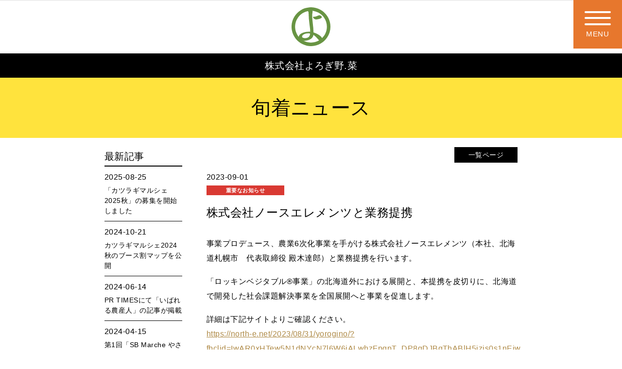

--- FILE ---
content_type: text/html; charset=UTF-8
request_url: https://yorogino.com/information/20230901-001/
body_size: 4351
content:
<!DOCTYPE html>
<html lang="ja">
<head>
<meta charset="utf-8" />
<title>株式会社ノースエレメンツと業務提携｜旬着ニュース｜株式会社よろぎ野.菜</title>
<meta name="description" content="茨城県つくば市で野菜の卸を中心に活動している会社です。" />
<meta name="format-detection" content="telephone=no">
<meta name="viewport" content="width=device-width,initial-scale=1,user-scalable=yes" />

<link href="https://yorogino.com/wp_yorogino/wp-content/themes/yorogino/favicon.ico" rel="shortcut icon">
<link rel="apple-touch-icon" size="152x152" href="https://yorogino.com/wp_yorogino/wp-content/themes/yorogino/apple-touch-icon.png">
<link rel="stylesheet" href="https://yorogino.com/wp_yorogino/wp-content/themes/yorogino/css/reset.css" type="text/css" />
<link rel="stylesheet" href="https://yorogino.com/wp_yorogino/wp-content/themes/yorogino/css/base.css" type="text/css" />
<link rel="stylesheet" href="https://yorogino.com/wp_yorogino/wp-content/themes/yorogino/css/contents.css?20210405_01" type="text/css">
<link rel="stylesheet" href="https://yorogino.com/wp_yorogino/wp-content/themes/yorogino/css/sp.css" media="only screen and (max-width:800px)" type="text/css" />
<link rel="canonical" href="https://yorogino.com/information/20230901-001/">


<meta property="og:type" content="article">
<meta property="og:title" content="株式会社よろぎ野.菜" />
<meta property="og:description" content="茨城県つくば市で野菜の卸を中心に活動している会社です。" />
<meta property="og:site_name" content="株式会社よろぎ野.菜" />
<meta property="og:url" content="https://yorogino.com/information/20230901-001/" />
<meta property="og:image" content="https://yorogino.com/wp_yorogino/wp-content/themes/yorogino/ogp.jpg" />
<meta name="twitter:card" content="summary_large_image">



<!-- Google Analytics -->
<!-- /Google Analytics -->
</head>

 



<body id="pagetop" class="wp-singular post-template-default single single-post postid-1575 single-format-standard wp-theme-yorogino  is-information is-single">



<div class="l-wrap">
<header>
<div class="header">
<div class="header_logo">
<figure class="header_logo_img"><a href="https://yorogino.com/"><img src="https://yorogino.com/wp_yorogino/wp-content/themes/yorogino/images/header_logo.svg" alt=""/></a></figure>
</div>
<!-- /header_logo -->
<div class="header_ttl">株式会社よろぎ野.菜</div>
<div class="l-mainvisual mainvisual">
<div class="mainvisual_body">
<h1 class="page_ttl">旬着ニュース</h1>
</div>
<!-- /mainvisual_body -->
</div>
<!-- /l-mainvisual -->



</div>
<!-- /header -->
</header>






<nav id="menuList">
<div class="main_nav">
<ul class="main_nav_body">
<li class="main_nav_item home"><a href="https://yorogino.com/">HOME</a></li>
<li class="main_nav_item"><a href="https://yorogino.com/outline/">会社概要</a></li>
<li class="main_nav_item"><a href="https://yorogino.com/growup/">ヒトを育てる</a></li>
<li class="main_nav_item"><a href="https://yorogino.com/operate/">モノを動かす</a></li>
<li class="main_nav_item"><a href="https://yorogino.com/create/">コトを創る</a></li>
<li class="main_nav_item"><a href="https://yorogino.com/dairs/">ドローン事業『DAirS』のこと</a></li>
<li class="main_nav_item"><a href="https://yorogino.com/movielist/">動画制作一覧</a></li>
<li class="main_nav_item"><a href="https://yorogino.com/contact/">よろぎの何でも相談</a></li>
<li class="main_nav_item"><a href="https://yorogino.buyshop.jp/" target="_blank"><span class="blank_icon bk">WEB SHOP</span></a></li>
<li class="main_nav_item"><a href="https://yorogino.com/marche/">カツラギマルシェ</a></li>
<li class="main_nav_item"><a href="https://yorogino.com/recruit/">採用について</a></li>
<li class="main_nav_item"><a href="https://yorogino.com/pressroom/">プレスルーム</a></li>
</ul>
</div>
<!-- /main_nav -->
</nav>




<div class="l-container container">
<div class="main_contents">
<main id="main" class="l-main">
<article class="l-article">
<div class="contents">



<div class="entry_contents">
<div class="btn_archive"><a href="https://yorogino.com/information/">一覧ページ</a></div>
<time class="date" datetime="2023-09-01">2023-09-01</time>
<ul class="cate_list">
<li class="cate info-important"><a href="https://yorogino.com/category/information/info-important/">重要なお知らせ</a></li></ul>
<h1 class="entry_ttl">株式会社ノースエレメンツと業務提携</h1>
<div class="entry_body">
<p>事業プロデュース、農業6次化事業を手がける株式会社ノースエレメンツ（本社、北海道札幌市　代表取締役 殿木達郎）と業務提携を行います。</p>
<p>「ロッキンベジタブル®︎事業」の北海道外における展開と、本提携を皮切りに、北海道で開発した社会課題解決事業を全国展開へと事業を促進します。</p>
<p>詳細は下記サイトよりご確認ください。<br />
<a href="https://north-e.net/2023/08/31/yorogino/?fbclid=IwAR0xHTew5N1dNYcN7l6W6jALwhzFpqpT_DP8qDJBqThABlH5izis0s1nEiw" rel="noopener" target="_blank">https://north-e.net/2023/08/31/yorogino/?fbclid=IwAR0xHTew5N1dNYcN7l6W6jALwhzFpqpT_DP8qDJBqThABlH5izis0s1nEiw</a></p>
</div>
<!-- /entry_body -->
</div>
<!-- /entry_contents -->










<!-- ▼▼ 前後の記事ここから ▼▼  -->
<nav class="pager">
<ul class="pager_body">
<li class="pager_item next_nav">
<a href="https://yorogino.com/information/20230915-001/">
&laquo; 吉田農園さんのれんこ…</a>
</li>

<li class="pager_item prev_nav">
<a href="https://yorogino.com/information/20230803-001/">
DAirSイベント「… &raquo;</a>
</li>
</ul>
</nav>
<!--/▲▲ 前後の記事ここまで ▲▲ -->
</div>
<!-- /contents -->
</article>
</main>



</div>
<!-- /main_contents -->
<div class="side">
<aside class="archive_list">
<h2 class="side_ttl">最新記事</h2>
<article  class="post_item">
<time class="date" datetime="2025-08-25">2025-08-25</time>
<a href="https://yorogino.com/information/20250825-01/">
<h3 class="post_ttl">「カツラギマルシェ 2025秋」の募集を開始しました</h3>
</a>
</article >
<article  class="post_item">
<time class="date" datetime="2024-10-21">2024-10-21</time>
<a href="https://yorogino.com/information/20241021-01/">
<h3 class="post_ttl">カツラギマルシェ2024秋のブース割マップを公開</h3>
</a>
</article >
<article  class="post_item">
<time class="date" datetime="2024-06-14">2024-06-14</time>
<a href="https://yorogino.com/information/20240614-001/">
<h3 class="post_ttl">PR TIMESにて「いばれる農産人」の記事が掲載</h3>
</a>
</article >
<article  class="post_item">
<time class="date" datetime="2024-04-15">2024-04-15</time>
<a href="https://yorogino.com/information/20240415-001/">
<h3 class="post_ttl">第1回「SB Marche やさい箱」開催御礼</h3>
</a>
</article >
<article  class="post_item">
<time class="date" datetime="2024-02-22">2024-02-22</time>
<a href="https://yorogino.com/information/20240222-001/">
<h3 class="post_ttl">うさみ園のやよい姫の対面販売</h3>
</a>
</article >
</aside>





<aside class="archive_list monthly">
<h2 class="side_ttl">月別アーカイブ</h2>
<ul>


<!--<pre>array(9) {
  ["2025/8"]=>
  array(1) {
    [0]=>
    string(68) "「カツラギマルシェ 2025秋」の募集を開始しました"
  }
  ["2024/10"]=>
  array(1) {
    [0]=>
    string(64) "カツラギマルシェ2024秋のブース割マップを公開"
  }
  ["2024/6"]=>
  array(1) {
    [0]=>
    string(59) "PR TIMESにて「いばれる農産人」の記事が掲載"
  }
  ["2024/4"]=>
  array(1) {
    [0]=>
    string(47) "第1回「SB Marche やさい箱」開催御礼"
  }
  ["2024/2"]=>
  array(1) {
    [0]=>
    string(42) "うさみ園のやよい姫の対面販売"
  }
  ["2024/1"]=>
  array(1) {
    [0]=>
    string(18) "新年のご挨拶"
  }
  ["2023/12"]=>
  array(2) {
    [0]=>
    string(33) "一緒に働く仲間を募集中"
    [1]=>
    string(69) "夢見る農民・大和田さんのあやめ雪かぶの対面販売"
  }
  ["2023/11"]=>
  array(1) {
    [0]=>
    string(30) "事務所移転のお知らせ"
  }
  ["2023/10"]=>
  array(1) {
    [0]=>
    string(30) "茨城県産の新米を納品"
  }
}
</pre>-->
<li><a href="https://yorogino.com/2025/8/?cat=2">2025年8月（1）</a></li>
<li><a href="https://yorogino.com/2024/10/?cat=2">2024年10月（1）</a></li>
<li><a href="https://yorogino.com/2024/6/?cat=2">2024年6月（1）</a></li>
<li><a href="https://yorogino.com/2024/4/?cat=2">2024年4月（1）</a></li>
<li><a href="https://yorogino.com/2024/2/?cat=2">2024年2月（1）</a></li>
<li><a href="https://yorogino.com/2024/1/?cat=2">2024年1月（1）</a></li>
<li><a href="https://yorogino.com/2023/12/?cat=2">2023年12月（2）</a></li>
<li><a href="https://yorogino.com/2023/11/?cat=2">2023年11月（1）</a></li>
<li><a href="https://yorogino.com/2023/10/?cat=2">2023年10月（1）</a></li>
</ul>
</aside>





<aside class="category_list category">
<h2 class="side_ttl">カテゴリー</h2>
<ul>
<li class="cate ibahata"><a href="https://yorogino.com/category/information/ibahata/">いばれる畑から</a></li>
<li class="cate info-important"><a href="https://yorogino.com/category/information/info-important/">重要なお知らせ</a></li>
<li class="cate info-other"><a href="https://yorogino.com/category/information/info-other/">その他</a></li>
</ul>
</aside>
</div>
<!-- /side --></div>
<!-- /container -->






<footer>
<div class="l-footer footer">
<h2 class="footer_menu_ttl">MENU</h2>
<div class="footer_menu">
<ul class="footer_menu_body">
<li class="footer_menu_item outline">
<a href="https://yorogino.com/outline/">
<div class="footer_menu_item_inner">
<figure class="footer_menu_img"><img src="https://yorogino.com/wp_yorogino/wp-content/themes/yorogino/images/footer_menu_icon_outline.png" alt=""/></figure>
<div class="footer_menu_txt">
<h3 class="footer_menu_label">会社概要</h3>
<p class="footer_menu_copy">よろぎ野.菜の概要についてはこちら</p>
<div class="btn_more">詳しく見る</div>
</div>
<!-- /footer_menu_txt -->
</div>
<!-- /footer_menu_item_inner -->
</a>
</li>
</ul>
<div class="footer_menu_wrap">
<ul class="footer_menu_body concept">
<li class="footer_menu_item growup">
<a href="https://yorogino.com/growup/">
<div class="footer_menu_item_inner">
<figure class="footer_menu_img"><img src="https://yorogino.com/wp_yorogino/wp-content/themes/yorogino/images/footer_menu_icon_hito.png" alt="ヒト"/></figure>
<div class="footer_menu_txt">
<h3 class="footer_menu_label">ヒトを育てる</h3>
<p class="footer_menu_copy">卸・販売　　：生産者のブランド化</p>
<p class="footer_menu_copy">ドローン　　：プログラミングアカデミー</p>
<p class="footer_menu_copy">プロデュース：企業研修・農業セミナー</p>
<div class="btn_more">詳しく見る</div>
</div>
<!-- /footer_menu_txt -->
</div>
<!-- /footer_menu_item_inner -->
</a>
</li>

<li class="footer_menu_item operate">
<a href="https://yorogino.com/operate/">
<div class="footer_menu_item_inner">
<figure class="footer_menu_img"><img src="https://yorogino.com/wp_yorogino/wp-content/themes/yorogino/images/footer_menu_icon_mono.png" alt="モノ"/></figure>
<div class="footer_menu_txt">
<h3 class="footer_menu_label">モノを動かす</h3>
<p class="footer_menu_copy">卸・販売　　：農産物・生産者</p>
<p class="footer_menu_copy">ドローン　　：空撮・圃場管理・散布</p>
<p class="footer_menu_copy">プロデュース：商品開発・販売</p>
<div class="btn_more">詳しく見る</div>
</div>
<!-- /footer_menu_txt -->
</div>
<!-- /footer_menu_item_inner -->
</a>
</li>

<li class="footer_menu_item create">
<a href="https://yorogino.com/create/">
<div class="footer_menu_item_inner">
<figure class="footer_menu_img"><img src="https://yorogino.com/wp_yorogino/wp-content/themes/yorogino/images/footer_menu_icon_koto.png" alt="コト"/></figure>
<div class="footer_menu_txt">
<h3 class="footer_menu_label">コトを創る</h3>
<p class="footer_menu_copy">卸・販売　　：生産から物流までプロデュース</p>
<p class="footer_menu_copy">ドローン　　：事業『DAirS』</p>
<p class="footer_menu_copy">プロデュース：食と農イベント企画・運営</p>
<div class="btn_more">詳しく見る</div>
</div>
<!-- /footer_menu_txt -->
</div>
<!-- /footer_menu_item_inner -->
</a>
</li>
</ul>
</div>
<!-- /footer_menu_wrap -->
</div>
<!-- /footer_menu -->


<div class="footer_sub_menu">
<div class="footer_sub_menu_inner">
<ul class="footer_sub_menu_body hover">
<li class="footer_sub_menu_item">
<a href="https://yorogino.com/dairs/">
<figure class="footer_sub_menu_img"><img src="https://yorogino.com/wp_yorogino/wp-content/themes/yorogino/images/footer_sub_menu_icon01.png" alt=""/></figure>
<div class="footer_sub_menu_txt">
<p class="footer_sub_menu_label">ドローン事業<br class="is-pc">『DAirS』のこと</p>
<div class="btn_more">詳しく見る</div>
</div>
<!-- /footer_sub_menu_txt -->
</a>
</li>

<li class="footer_sub_menu_item">
<a href="https://yorogino.com/movielist/">
<figure class="footer_sub_menu_img"><img src="https://yorogino.com/wp_yorogino/wp-content/themes/yorogino/images/footer_sub_menu_icon02.png" alt=""/></figure>
<div class="footer_sub_menu_txt">
<p class="footer_sub_menu_label">動画制作一覧</p>
<div class="btn_more">詳しく見る</div>
</div>
<!-- /footer_sub_menu_txt -->
</a>
</li>

<li class="footer_sub_menu_item">
<a href="https://yorogino.buyshop.jp/" target="_blank">
<figure class="footer_sub_menu_img"><img src="https://yorogino.com/wp_yorogino/wp-content/themes/yorogino/images/footer_sub_menu_icon03.png" alt=""/></figure>
<div class="footer_sub_menu_txt">
<p class="footer_sub_menu_label"><span class="blank_icon bk">WEB SHOP</span></p>
<div class="btn_more">詳しく見る</div>
</div>
<!-- /footer_sub_menu_txt -->
</a>
</li>

<li class="footer_sub_menu_item">
<a href="https://yorogino.com/marche/">
<figure class="footer_sub_menu_img"><img src="https://yorogino.com/wp_yorogino/wp-content/themes/yorogino/images/footer_sub_menu_icon04.png" alt=""/></figure>
<div class="footer_sub_menu_txt">
<p class="footer_sub_menu_label">カツラギマルシェ</p>
<div class="btn_more">詳しく見る</div>
</div>
<!-- /footer_sub_menu_txt -->
</a>
</li>

<li class="footer_sub_menu_item">
<a href="https://yorogino.com/recruit/">
<figure class="footer_sub_menu_img"><img src="https://yorogino.com/wp_yorogino/wp-content/themes/yorogino/images/footer_sub_menu_icon05.png" alt=""/></figure>
<div class="footer_sub_menu_txt">
<p class="footer_sub_menu_label">採用について</p>
<div class="btn_more">詳しく見る</div>
</div>
<!-- /footer_sub_menu_txt -->
</a>
</li>
</ul>
</div>
<!-- /home_footer_nav_inner -->
</div>
<!-- /home_footer_nav -->



<div class="footer_pressroom">
<div class="footer_inner hover">
<dl class="footer_pressroom_txt">
<dt>プレスルーム</dt>
<dd>株式会社よろぎ野.菜をご紹介の際、<br>ご自由にお使いいただける素材を<br class="is-sp">ダウンロードいただけます</dd>
</dl>
<div class="btn_more_pressroom is-pc"><a href="https://yorogino.com/pressroom/"><img src="https://yorogino.com/wp_yorogino/wp-content/themes/yorogino/images/btn_more_pressroom.png" alt="詳しくはこちらをクリック！"/></a></div>
<div class="btn_more wh is-sp"><a href="https://yorogino.com/pressroom/">詳しく見る</a></div></div>
<!-- /footer_inner -->
</div>
<!-- /footer_pressroom -->



<div class="footer_contact">
<div class="footer_inner hover">
<dl class="footer_contact_txt">
<dt>課題・問題<br>よろぎ野.菜と一緒に<br>解決しませんか？</dt>
<dd>詳細については<br>
右のボタンをクリック <img src="https://yorogino.com/wp_yorogino/wp-content/themes/yorogino/images/arrow01.svg" alt="" class="footer_contact_arrow" /><br>
お問い合わせください！<br>
<img src="https://yorogino.com/wp_yorogino/wp-content/themes/yorogino/images/icon_mail.svg" alt="" class="footer_contact_mail" /> メールフォームに移動します</dd>
</dl>
<figure class="footer_contact_img">
<a href="https://yorogino.com/contact/">
<picture>
<source srcset="https://yorogino.com/wp_yorogino/wp-content/themes/yorogino/images/footer_contact_img_sp.png?20231109" media="(max-width:800px)" />
<img src="https://yorogino.com/wp_yorogino/wp-content/themes/yorogino/images/footer_contact_img.png?20231109" alt=""/>
</picture>
</a>
</figure>
</div>
<!-- /footer_inner -->
<div class="btn btn_footer_contact is-sp"><a href="https://yorogino.com/contact/">メールフォームはこちら</a></div>
</div>
<!-- /footer_contact -->



<div class="sns_nav">
<ul class="sns_nav_body hover">
<li class="sns_nav_item"><a href="https://www.facebook.com/yorogino/" target="_blank"><img src="https://yorogino.com/wp_yorogino/wp-content/themes/yorogino/images/icon_sns_facebook.svg" alt="Facebook"/></a></li>
<li class="sns_nav_item"><a href="https://www.youtube.com/channel/UC5oIrLjxyTqjXmovOX_nXwg" target="_blank"><img src="https://yorogino.com/wp_yorogino/wp-content/themes/yorogino/images/icon_sns_youtube.svg" alt="Youtube"/></a></li>
<li class="sns_nav_item"><a href="https://www.instagram.com/katsuragi_marche/" target="_blank"><img src="https://yorogino.com/wp_yorogino/wp-content/themes/yorogino/images/icon_sns_instagram.svg" alt="Instagram"/></a></li>
</ul>
</div>
<!-- sns_nav -->


<div class="footer_copyright">
<p><small>Copyright (C) Yorogino Co., Ltd. All Right Reserved.</small></p>
</div>
<!-- /copyright -->
</div>
<!-- /l-footer -->
</footer>



<div class="page_nav_group">
<div class="page_nav btn_home"><a href="https://yorogino.com/"><img src="https://yorogino.com/wp_yorogino/wp-content/themes/yorogino/images/home.svg" alt="HOME"></a></div>
<!-- /btn_home -->
<div class="page_nav pagetop"><a href="#pagetop"><img src="https://yorogino.com/wp_yorogino/wp-content/themes/yorogino/images/pagetop.svg" alt="PAGETOP"></a></div>
<!-- /btn_pagetop -->
<div class="page_nav contact">
<a href="https://yorogino.com/contact/">
<picture>
<source srcset="https://yorogino.com/wp_yorogino/wp-content/themes/yorogino/images/contact_float_bnr_sp.png" media="(max-width:800px)">
<img src="https://yorogino.com/wp_yorogino/wp-content/themes/yorogino/images/contact_float_bnr.png" alt="よろぎ野何でも相談">
</picture>
</a>
</div>
<!-- /btn_contact -->
</div>
<!-- /page_nav_group -->
</div>
<!-- /l-wrap -->



<!--jQuery-->
<script type="text/javascript" src="https://yorogino.com/wp_yorogino/wp-content/themes/yorogino/js/jquery-1.11.1.min.js"></script>
<script type="text/javascript" src="https://yorogino.com/wp_yorogino/wp-content/themes/yorogino/js/jquery.cookie.min.js"></script>
<script type="text/javascript" src="https://yorogino.com/wp_yorogino/wp-content/themes/yorogino/js/jquery.fancybox.js"></script>
<script type="text/javascript" src="https://yorogino.com/wp_yorogino/wp-content/themes/yorogino/js/common.js"></script>
<!--/jQuery-->
</body>
</html> 

--- FILE ---
content_type: text/css
request_url: https://yorogino.com/wp_yorogino/wp-content/themes/yorogino/css/base.css
body_size: 7264
content:
@charset "utf-8"; 



/*=============================== base ================================*/

html {
	overflow-x: hidden;
	overflow-y: scroll;
}
body {
	color:#000;
	font-size: 1.6rem;
	position: relative;
	letter-spacing: .03em;
	line-height: 1.5;
	-webkit-font-feature-settings: 'palt' 1;
	font-feature-settings: 'palt' 1;
	min-width: 320px;
}
h1,h2,h3,h4,h5,h6{
	font-size: 1.6rem;
	font-style: normal;
	font-weight: 500;
}
strong {
	font-style:normal;
	font-weight: 700;
}
em {
	font-style:normal;
	font-weight: 600;
}
fieldset {border:none}
.clear { clear: both ; }
.clearfix:after{
	content:".";
	display: block;
	clear: both;
	height: 0px;
	visibility: hidden;	
}
.clearfix{
	min-height:1px;
}

img {
	width: 100%;
	height: auto;
	vertical-align: top;
	border: 0 ;
}
a{
	color: #AE8945;
	background: transparent;
	text-decoration: underline;
	outline-style: none;
}
a:hover {
	text-decoration: none;
}
.hover a {
	opacity: 1.0;
	transition: opacity .5s,color .5s;
}
.hover a:hover {
	opacity: .6;
}
button,
input,
optgroup,
select,
textarea {
	font-family: sans-serif;
	font-size: 100%;
	line-height: 1.15;
	margin: 0;
}
input[type="text"],
textarea {
	background-color:#fff;
	width:100%;
	border: solid 1px #000;
}

.txt_small {
	font-size: 0.8em;
}
.bld {
	font-weight: bold;
}
.txt_l {
	font-size: 2.2rem;
}
.important {
	color: #d93932;
}

.is-sp {
	display: none;
}


/*---------- btn ----------*/

.btn_more {
	width: 215px;
	margin: 0 auto;
}
.btn_more a,
a .btn_more {
	font-size: 1.2rem;
	color: #fff;
	font-weight: bold;
	text-decoration: none;
	height: 35px;
	display: flex;
	justify-content: center;
	align-items: center;
	background-color: #000;
	border-radius: 17.5px;
	transition: opacity .5s;
}
.btn_more a:hover,
a:hover .btn_more{
	opacity: .6;
}
.btn_more.wh a {
	color: #000;
	background-color: #fff;
}
.btn_more.yw a {
	color: #ffec00;
	border:solid 3px #ffec00;
}


/* btn／共通 */
.btn {
	width: 650px;
	margin: 0 auto;
}
.btn a {
	color: #fff;
	font-size: 2.4rem;
	text-decoration: none;
	background-color: #000;
	display: flex;
	justify-content: center;
	align-items: center;
	height: 70px;
	border-radius: 35px;
	border: solid 3px #000;
	transition: opacity .5s;
}
.btn a:hover {
	opacity: .6;
}

.btn.marche a {
	background-color: #d93932;
	border-color: #d93932;
}
.btn.marche.brn a,
.btn.brn a {
	background-color: #aa8546;
	border: 0;
}


/* btn／お問い合わせ */

.btn_contact a::before {
	content: " ";
	display: block;
	width: 46px;
	height: 34px;
	background-image: url("../images/icon_contact_wh.svg");
	background-repeat: no-repeat;
	background-position: 0 0;
	background-size: auto 100%;
	margin-right: 18px;
}

.btn_contact.wh a {
	color: #000;
	background-color: #fff;
}
.btn_contact.wh a::before {
	background-image: url("../images/icon_contact.svg");
}

@media screen and (max-width: 800px) {
	.btn {
		width: 100%;
	}
	.btn a {
		font-size: 1.4rem;
		letter-spacing: 0;
		line-height: 1;
	}
	.btn_contact a::before {
		width: 34px;
		height: 25px;
		margin-right: 9px;
	}
}


/* btn／フッター／お問い合わせ */

.btn_footer_contact {
	width: 204px;
	margin: 0 auto;
}
.btn_footer_contact a {
	line-height: 1;
	font-size: 1.2rem;
	text-align: center;
	flex-direction: column;
	justify-content: center;
	height: 50px;
}

.btn_footer_contact a::before {
	content: " ";
	background-image: url( "../images/icon_footer_contact.svg");
	background-repeat: no-repeat;
	background-position: 0 0;
	width: 25px;
	height: 18px;
	display: block;
	margin: 0 auto 5px;
}

/* btn／ダウンロード */

.btn_download a {
	display: flex;
}



/*---------- 動画投稿時のエラー ----------*/

.movie_post_error {
	color: #FF2200!important;
	text-align: center;
	padding: 50px 20px 80px;
	background-color: #fff;
	max-width: 850px;
	margin: 0 auto;
}



/*=============================== レイアウト ================================*/
.l-wrap {
	position: relative;
	display: flex;
	flex-direction: column;
	width: 100%;
	min-width: 850px;
	overflow: hidden;
	z-index: 1;
}
.is-home .l-wrap {
	opacity: 0;
}
.l-container {
	width: 100%;
}
.l-main {
	position: relative;
	z-index: 2;
}
.l-section {
	position: relative;
	margin:0;
}
.section_ttl {
	font-size: 3rem;
	font-weight: 500;
}
.is-home .section_ttl {
	font-size:2.4rem;
	color: #062958;
	text-align: center;
	font-weight: 600;
}
iframe {
	display: block;
}


/*=============================== header ================================*/

header,
.header {
	width: 100%;
	position: relative;
}
@media all and (-ms-high-contrast: none) {
  *::-ms-backdrop, header {
    /* IE11 にのみ適用される */
	flex-shrink: 0;
  }
}
.header_logo{
	display: flex;
	justify-content: center;
	align-items: center;
	height: 110px;
}
.header_logo_img {
	width: 80px;
	height: 80px;
}
.header_ttl {
	color: #fff;
	font-size: 2rem;
	text-align: center;
	line-height: 50px;
	background-color: #000;
}

.is-contact header,
.is-recruit.is-form header {
	z-index: 3;
}



/*=============================== mainvisual ================================*/

.mainvisual {
	position:relative;
	width:100%;
	height:auto;
	z-index: 1;
	background-repeat: no-repeat;
	background-position: center;
	background-size: cover;
	min-width: 850px;
	margin-bottom: 20px;
}
.is-home .mainvisual {
	height:850px;
	z-index: 3;
	margin-bottom: 0;
}
.is-concept .mainvisual {
	height:400px;
	margin-bottom: 0;
}
.is-outline .mainvisual {background-color: #688e43;}
.is-recruit .mainvisual {
	background-color: #aa8546;
	margin-bottom: 70px;
}
.is-recruit.is-form .mainvisual {
	margin-bottom: 0;
	border-bottom: solid 5px #000;
	padding-bottom: 20px;
}

.is-pressroom .mainvisual {
	margin-bottom: 50px;
}
.is-dairs .mainvisual {
	margin-bottom: 0;
}
.is-dairs.is-form .mainvisual {
	background-image: url( "../images/bg_dairs_form_ttl.jpg");
}
.is-marche .mainvisual {
	background-color:#fffce6;
	background-image: url( "../images/bg_marche_ttl.png");
	background-position: center 0;
	background-size: auto;
	padding-top: 40px;
	margin-bottom: 0;
}
.is-marche.is-thanks .mainvisual {
	padding-top: 0;
}
@media screen and (max-width: 800px) {
	.is-concept .mainvisual {
		height:200px;
	}
	.is-marche .mainvisual {
		background-size: auto 50%;
	}

}

.is-contact .mainvisual {
	background-color: #ffe33d;
	border-bottom: solid 5px #000;
	margin-bottom: 0;
}
.is-contact .mainvisual:before,
.is-recruit.is-form .mainvisual:before {
  content: "";
  position: absolute;
  bottom: -79px;
  left: 50%;
  margin-left: -46px;
  border: 46px solid transparent;
  border-top: 40px solid #ffe33d;
  z-index: 2;
}
.is-contact .mainvisual:after,
.is-recruit.is-form .mainvisual:after {
  content: "";
  position: absolute;
  bottom: -86px;
  left: 50%;
  margin-left: -46px;
  border: 46px solid transparent;
  border-top: 40px solid #000;
  z-index: 1;
}

.is-recruit.is-form .mainvisual:before {
	border-top: 40px solid #aa8546;
}



.mainvisual_body {
	height: 100%;
	position: relative;
}



/*----- mainvisual／スライド -----*/

.mainvisual_slide {
	position: absolute;
	top: 0;
	left: 0;
	width: 100%;
	height: 100%;
	z-index: 1;
}
.mainvisual_slide_item {
	width: 100%;
	height: 100%;
	background-repeat: no-repeat;
	background-position: center;
	background-size: cover;
	text-align: center;
	padding: 40px 15px 0;
}
.is-home .mainvisual_slide_item {background-image: url("../images/slide01.jpg")}
.is-growup .mainvisual_slide_item {background-image: url("../images/slide_growup.jpg")}
.is-operate .mainvisual_slide_item {background-image: url("../images/slide_operate.jpg")}
.is-create .mainvisual_slide_item {background-image: url("../images/slide_create.jpg")}


/* mainvisual_logo */
.mainvisual_logo {
	text-align: center;
	padding: 40px 15px 0;
}
.mainvisual_logo img {
	width: 80%;
	max-width: 326px;
}

.is-dairs .mainvisual_logo {
	padding: 40px 15px;
}
.is-dairs .mainvisual_logo img {
	max-width: 305px;
}
.is-dairs.is-form .mainvisual_logo {
}
.is-dairs.is-form .mainvisual_logo img {
}


/*----- mainvisual／コンテンツ -----*/

.mainvisual_contents {
	width: 100%;
	height: 100%;
	position: absolute;
	top: 0;
	left: 0;
	z-index: 2;
}
.mainvisual_contents_inner {
	width: 850px;
	margin: 0 auto;
	height: 100%;
	position: relative;
}
.logo {
	position: absolute;
	width: 464px;
	top: 130px;
	left: 0;
	z-index: 5;
}
.is-home .logo {
	position: static;
	margin-top: 130px;
	width: 352px;
	margin-bottom: 90px;
	margin-left: 70px;
}
.mainvisual_contents_package {
	display: flex;
	justify-content: space-between;
}

/* pickup */
.pickup_list {
	width: 500px;
}
.pickup_list_body {
	display: flex;
	flex-wrap: wrap;
}
.pickup_item {
	width: 156px;
	margin-left: 16px;
	margin-bottom: 25px;
}
.pickup_item:nth-child(3n+1) {
	margin-left: 0;
}

/* 旬着ニュース */

.news_area {
	width: 322px;
	height: 340px;
	background-color: #ffe33d;
	border-radius: 20px;
}
.news_area_inner {
	height: 100%;
	padding: 5px;
}

.news_caption {
	display: flex;
	justify-content: space-between;
	align-items: center;
	padding-left: 15px;
	padding-right: 5px;
}
.btn_news {
	width: 120px;
	margin: 0;
}
.btn_news a {
	font-size: 1.5rem;
	color: #fff;
	background-color: #000;
	display: flex;
	justify-content: center;
	align-items: center;
	height: 30px;
}
.news_area_ttl {
	font-size: 2.6rem;
	line-height: 60px;
}
.news_area_ttl a {
	color: #000;
	text-decoration: none;
}
.news_list {
	height: calc(100% - 60px);
}
.news_list_body {
	font-size: 1.4rem;
	height: 100%;
	padding: 10px 17px;
	background-color: #fff;
	border-radius: 0 0 20px 20px;
	overflow: auto;
}
.news_list dd {
	padding-bottom: 12px;
	margin-bottom: 12px;
	border-bottom: solid 2px #000;
}
.news_list dd:last-child {
	border-bottom: 0;
}






/*=============================== main_nav ================================*/

#menuList {
	display: none;
}
#rwdMenuWrap {
    min-width: 32px;
    position: fixed;
    z-index:100;
    top: 0;
    left: 0;
    width: 100%;
	background-color: #fff;
	border-bottom: solid 1px #ddd;
	transition: top .5s ease;
}
#rwdMenuWrap #switchBtnArea {
    width: 100%;
    height: 0;
	position: relative;
	z-index: 4;
}
#rwdMenuWrap #switchBtnArea #switchBtn {
    top: 0;
    right: 0;
    width: 100px;
    height: 100px;
    display: block;
    background-color: #e7772d;
    position: absolute;
	transition: background-color .5s;
}
.is-home #rwdMenuWrap #switchBtnArea #switchBtn {background-color: #fff;}

#rwdMenuWrap #switchBtnArea #switchBtn.btnClose {
	background-color: #e7772d;
}

#rwdMenuWrap #switchBtnArea #switchBtnLine {
	width: 54px;
	height: 29px;
	position: relative;
	margin: 23px auto 10px;
}
#rwdMenuWrap #switchBtnArea #switchBtn span {
    left: 0;
    width: 100%;
    height: 4px;
    display: block;
    position: absolute;
    background-color: #fff;
    border-radius: 2px;
    transition: all 0.2s linear;
}
.is-home #rwdMenuWrap #switchBtnArea #switchBtn span {background-color: #e7772d;}

#rwdMenuWrap #switchBtnArea #switchBtn.btnClose span {background-color: #fff;}


#rwdMenuWrap #switchBtnArea #switchBtn span:nth-of-type(1) {
    top: 0;
    -webkit-transform: rotate(0);
    transform: rotate(0);
}
#rwdMenuWrap #switchBtnArea #switchBtn span:nth-of-type(2) {
    top: 12px;
    -webkit-transform: scale(1);
    transform: scale(1);
}
#rwdMenuWrap #switchBtnArea #switchBtn span:nth-of-type(3) {
    bottom: 0;
    -webkit-transform: rotate(0);
    transform: rotate(0);
}

#rwdMenuWrap #switchBtnArea #switchBtn.btnClose span:nth-of-type(1) {
    top: 12px;
    -webkit-transform: rotate(-45deg);
    transform: rotate(-45deg);
}
#rwdMenuWrap #switchBtnArea #switchBtn.btnClose span:nth-of-type(2) {
    -webkit-transform: scale(0);
    transform: scale(0);
}
#rwdMenuWrap #switchBtnArea #switchBtn.btnClose span:nth-of-type(3) {
    bottom: 13px;
    -webkit-transform: rotate(45deg);
    transform: rotate(45deg);
}
#switchBtnLabel {
	font-size: 1.5rem;
	color: #fff;
	text-align: center;
	line-height: 1;
	letter-spacing: .04em;
	position: relative;
	transition: color .5s;
}
.is-home #switchBtnLabel {
	color: #e7772d;
}
.btnClose #switchBtnLabel {
	color: #fff;
}

#switchBtnLabel > div {
	transition: opacity .5s;
	position: absolute;
	width: 100%;
	top: 0;
	left: 0;
}
#txt_menu {opacity: 1;}
#txt_close {opacity: 0;	}
.btnClose #txt_menu {opacity: 0}
.btnClose #txt_close {opacity: 1}

.main_nav {
	display: none;
	width: 50%;
	min-width: 0;
	top: 0;
	right: 0;
	margin-top: 0;
	overflow: auto;
	height: 100%;
	background-color: rgba(255,255,255,.95);
	border-left: solid 10px #e7772d;
	position: fixed;
}
.main_nav_body {
	width: 100%;
	display: block;
	padding-top: 50px;
	padding-left: 40px;
}
.main_nav_item {
	font-size: 2rem;
	margin-bottom: 20px;
}
.main_nav_item:last-child {
	margin-bottom: 0;
}
.main_nav_item a {
	color: #000;
	text-decoration: none;
}
.main_nav_item.act a {
	color: #e7772d;
}





/*=============================== home_profile_area（HOME および 会社概要） ================================*/

.home_profile_area {
	background-color: #000000;
}
.is-outline .home_profile_area {
	margin-bottom: 80px;
}
.home_profile_contents {
	height: 1050px;
	position: relative;
}
.okada .home_profile_contents {
	height: 820px;
}

.home_profile_contents_inner{
	width: 100%;
	min-width: 850px;
	height: 100%;
	position: relative;
	overflow: hidden;
}
.home_profile_package {
	display: flex;
	width: 1200px;
	height: 100%;
	position: absolute;
	top: 0;
	left: 50%;
	transform: translateX(-50%);
}

/*----- 名前 -----*/

.home_profile_name {
	width: 600px;
	background-image: url( "../images/home_profile_img.jpg");
	background-repeat: no-repeat;
	background-position: 0 right;
	background-size: 100% auto;
	display: flex;
	justify-content: flex-end;
}
.is-outline .home_profile_name {
	background-image: url( "../images/home_profile_img_outline.jpg");
}
.okada .home_profile_name {
	background-image: url( "../images/home_profile_img_okada.jpg");
}

.home_profile_name_inner {
	width: 425px;
	padding-top: 487px;
	position: relative;
}
.is-outline .home_profile_name_inner {
	padding: 0;
}
.is-outline .home_profile_name_copy_group {
	position: absolute;
	bottom: 112px;
}

.home_profile_name_copy {
	font-size: 2.4rem;
	color: #fff;
}
.home_yoshida_name {
	font-size: 8.5rem;
	line-height: 1.4;
}
.home_profile_name_copy.job_ttl {
	line-height: 1.6;
}


/*----- 本文 -----*/

.home_profile_txt {
	width: 600px;
}
.home_profile_txt_inner {
	width: 425px;
	padding-top: 43px;
	padding-left: 23px;
}
.home_profile_ttl {
	width: 594px;
	margin-bottom: 25px;
	position: relative;
	left: -190px;
}
.okada .home_profile_ttl {
	width: 538px;
	left: -120px;
}

.home_profile_copy {
	color: #fff;
	line-height: 2;
	margin-bottom: 17px;
}
.home_profile_copy.nomargin {
	margin-bottom: 0;
}
.home_profile_copy:last-child {
	margin-bottom: 0;
}


/*----- deco -----*/

.home_profile_deco {
	width: 816px;
	position: absolute;
	left: 50%;
	bottom: 0;
	transform: translate(-420px,25%);
}
.okada .home_profile_deco {
	width: 638px;
	bottom: 15px;
}

.home_profile_movie {
	padding: 80px 0;
	width: 600px;
	margin: 0 auto;
}
.home_profile_movie_inner {
	padding-top: 56.25%;
	margin: 0 auto;
	background-color: #ccc;
	position: relative;
}
.home_profile_movie img {
	width: 100%;
	height: 100%;
	font-size: 2rem;
	position: absolute;
	top: 50%;
	left: 50%;
	transform: translate(-50%,-50%);
}


/*----- acco -----*/


.acco_toggle {
	display: none;
}
@media screen and (max-width: 800px) {
	.acco_contents_wrap {
		display: none;
	}
	.acco_toggle {
		font-size: 1.2rem;
		color: #000;
		text-align: center;
		display: block;
		background-color: #ffed61;
		padding: 10px;
		margin-top: 10px;
		cursor: pointer;
	}
	.acco_toggle::before {
		content: "";
		display: block;
		background-image: url( "../images/arrow_acco_more.svg");
		background-repeat: no-repeat;
		background-position: 0 0;
		width: 32px;
		height: 20px;
		margin: 0 auto 5px;
	}
	.acco_toggle.active::before {
		background-image: url( "../images/arrow_acco_close.svg");
	}
	.close_label {
		display: none;
	}
	.active .more_label {display: none;}
	.active .close_label {display: inline;}
}




/*=============================== WordPress ===============================*/

.container {
	width: 850px;
	margin: 0 auto;
	display: flex;
	flex-direction: row-reverse;
	justify-content: space-between;
	padding-bottom: 100px;
}

/* main */

.main_contents {
	width: 640px;
}
.post_list {
	border-top: solid 2px #00376A;
	border-bottom: solid 2px #00376A;
	margin-top: 37px;
}
.is-operate .post_list {
	border-top-color: #689443;
	border-bottom-color: #689443;
}
.archive .post_item {
	border-bottom: solid 1px #000;
	padding: 10px 0;
}
.archive .post_item_inner {
	display: flex;
	align-items: center;
}
.is-operate .archive .post_item {
	border-bottom-color: #689443;
}
.is-information .archive .post_item {
	border-bottom-color: #ffe33d;
}
.archive .post_item:last-child {
	margin-bottom: 0;
	border-bottom: 0;
}

.post_thumb {
	width: 250px;
}
.is-operate.is-archive .post_thumb img {
	border-radius: 14px;
	border: solid 3px #689043;
}

.post_txt {
    width: calc(100% - 250px);
    padding-left: 20px;
}
.date {
	margin-bottom: 5px;
}


/* side */
.side {
	width: 160px;
}
.side a {
	font-size: 1.4rem;
	color: #000;
	text-decoration: none;
}
.side a:hover {
	text-decoration: underline;
}
.side aside {
	border-bottom: solid 2px #00376A;
	margin-bottom: 50px;
}
.is-operate .side aside {
	border-bottom-color:#689443;
}

.side_ttl {
    font-size: 2rem;
	border-bottom: solid 2px #000;
	line-height: 37px;
}
.is-operate .side_ttl {
	color: #689443;
	border-bottom-color:#689443;
}


/* side/最新記事 */
.side .post_ttl {
	font-size: 1.4rem;
}
.side .post_item {
	border-bottom: solid 1px #000;
	padding: 10px 0;
}
.is-operate .side .post_item {
	border-bottom-color: #689443;
}

.side .post_item:last-child {
	border-bottom: 0;
	margin-bottom: 0;
}
.side .date {
	font-size: 1.6rem;
}


/* side/仲間たち一覧 */

.side .archive_list.partner {
	border-bottom: 0;
	margin-bottom: 0;
}
.side .partner .post_item:last-child {
	border-bottom: solid 2px #689443;
}


/* side/月・年別アーカイブ */

.archive_list li {
	font-size: 1.4rem;
	padding-top: 10px;
	padding-bottom: 10px;
	border-bottom: solid 1px #4c4948;
}
.archive_list li:last-child {
	border-bottom: 0;
	margin-bottom: 0;
}
.archive_list li a {
	display: block;
}

/* side/月・年別アーカイブ／アコーディオン */
.year_ttl {
	font-weight: bold;
	position: relative;
	padding: 10px 0 10px 5px;
	cursor: pointer;
}
.year_ttl::before,
.year_ttl::after {
	content: " ";
	display: block;
	position: absolute;
	width: 8px;
	height: 2px;
	background-color: #00376A;
	right: 10px;
	top: 50%;
	transform: translateY(-50%);
	transition: transform .5s;
}
.year_ttl::after {
	transform: translateY(-50%) rotate(90deg);
}
.active .year_ttl::after {
	transform: translateY(-50%) rotate(0);
}
.year_group {
	border-bottom: solid 1px #4c4948;
}
.year_group ul {
	display: none;
	padding: 5px 0;
	border-top: solid 1px #4c4948;
}
.year_group li {
	border-bottom: 0;
	padding-bottom: 0;
	margin-bottom: 0;
}
.year_group li a {
	padding-left: 1em;
	padding-top: 5px;
	margin-bottom: 0;
}



/* side/カテゴリー */
.side aside.category_list {
	border-bottom: 0;
}
.category_list .side_ttl {
	border-bottom: 0;
	padding-bottom: 0;
}
.category_list li {
	margin-bottom: 10px;
}

@media screen and (max-width: 800px) {
	.category_list li {
		margin-bottom: 15px;
	}
	.side .cate a {
		font-size: 1.5rem;
		padding-top: 5px;
		padding-bottom: 5px;
	}

}




/*
* WordPress／cate
*/

.cate_list {
	margin-bottom: 10px;
}
.cate,
.cate a {
	color: #fff;
	font-size: 1.1rem;
	line-height: 20px;
	font-weight: bold;
	text-align: center;
}
.cate {
	background-color: #999;
	max-width: 160px;
	width: 100%;
}
.cate a {
	display: block;
	width: 100%;
	height: 100%;
	text-decoration: none;
	padding: 0 5px;
	/*pointer-events: none;*/
}
.cate a:hover {
	color: #fff;
	text-decoration: underline;
}
.cate.info-important a { background-color: #d93932; }
.cate.info-other a { background-color: #ffe33d; color: #000; }





/*=============================== footer ===============================*/

.footer {
	background-color:#fff;
	width: 100%;
	min-width: 850px;
}
.footer_inner {
	width: 850px;
	margin: 0 auto;
	position:relative;
}
.footer_menu_ttl {
	color: #fff;
	background-color: #000;
	line-height: 50px;
	text-align: center;
	border-bottom: 0;
}
.is-home .footer_menu_ttl {
	color: #000;
	background-color: #fff;
	border-bottom: solid 5px #000;
}

/*----- footer_menu（大並び） -----*/

.footer_menu_wrap {
	position: relative;
}
@media screen and (min-width: 801px) {
	.footer_menu_wrap::before {
		content: " ";
		width: 518px;
		height: 708px;
		position: absolute;
		top: 50%;
		right: 0;
		transform: translateY(-50%);
		background-image: url( "../images/home_produce_menu_bg.png");
		background-repeat: no-repeat;
		background-position: 0 0;
		pointer-events: none;
		z-index: 2;
	}
}


.footer_menu_item a {
	text-decoration: none;
	color: #000;
	display: block;
}
.footer_menu_item.growup {background-color: #e7772d;}
.footer_menu_item.operate {background-color: #689443;}
.footer_menu_item.create {background-color: #aa8546;}

.footer_menu_item_inner {
	width: 850px;
	height: 266px;
	margin: 0 auto;
	display: flex;
	align-items: center;
}
.footer_menu_img {
	width: 200px;
	margin-right: 32px;
}
.footer_menu_label {
	font-size: 3rem;
	margin-bottom: 5px;
}
.concept .footer_menu_label {
	color: #fff;
}
.footer_menu_copy {
	margin-bottom: 5px;
}
.concept .footer_menu_copy {
	color: #fff;
}
.concept .footer_menu_copy::before {
	content: " ";
	display: inline-block;
	background-color: #fff;
	width: 16px;
	height: 16px;
	border-radius: 100%;
	margin-right: 5px;
}
.footer_menu_item .btn_more {
	margin-left: 0;
	margin-top: 10px;
}
.footer_menu_item .btn_more a {
	background-color: #000;
}

@media screen and (max-width: 800px) {
	.footer_menu_item_inner {
		width: 320px;
		height: 100px;
		justify-content: center;
		padding: 0 15px;
	}
	.footer_menu_img {
		width: 64px;
		margin-right: 10px;
	}
	.footer_menu_label {
		font-size: 2.4rem;
		margin-bottom: 0;
	}
	.footer_menu_txt {
		width: calc(100% - 74px);
	}
	.footer_menu_copy {
		display: none;
	}
	.footer_menu_item .btn_more {
		margin-top: 0;
	}
}

/*----- footer_sub_menu（小並び）-----*/

.footer_sub_menu {
	background-color: #eae5e3;
	background-image: url( "../images/footer_menu_home_bg.png");
	background-repeat: no-repeat;
	background-position: center;
}
.footer_sub_menu_inner {
	width:850px;
	margin: 0 auto;
	padding-top: 28px;
	padding-bottom: 8px;
}
.footer_sub_menu_body {
	display: flex;
	flex-wrap: wrap;
}
.footer_sub_menu_item {
	width: 50%;
	margin-bottom: 20px;
	position: relative;
}
.footer_sub_menu_item a {
	color: #000;
	text-decoration: none;
	display: flex;
	align-items: center;
}
.footer_sub_menu_item .blank_icon::after {
	vertical-align: middle;
	margin-top: -10px;
}
.footer_sub_menu_img {
	width: 160px;
	margin-right: 20px;
}
.footer_sub_menu_txt {
	width: calc(100% - 180px);
}
.footer_sub_menu_label {
	font-size: 3rem;
	line-height: 1.3;
	margin: 10px 0;
}
@media screen and (min-width: 801px) {
	.footer_sub_menu_item .btn_more {
		display: none;
	}
}



@media screen and (max-width: 800px) {
	.footer_sub_menu_inner {
		width: auto;
		padding: 0;
	}
	.footer_sub_menu_body {
		display: block;
	}
	.footer_sub_menu_item {
		width: 320px;
		height: 100px;
		margin:0 auto;
	}
	.footer_sub_menu_item a {
		height: 100%;
		justify-content: center;
		padding: 0 15px;
	}
	.footer_sub_menu_img {
		width: 64px;
		margin-right: 10px;
	}
	.footer_sub_menu_txt {
		width: calc(100% - 74px);
	}

	.footer_sub_menu_label {
		font-size: 1.6rem;
		line-height: 1;
	}
	.footer_sub_menu_item .btn_more {
		margin-left: 0;
	}
}


/*----- footer_pressroom -----*/

.footer_pressroom {
	background-color: #000;
}
.footer_pressroom .footer_inner {
	display: flex;
	align-items: center;
	padding: 30px 0;
}
.footer_pressroom_txt {
	color: #fff;
	margin-right: 63px;
}
.footer_pressroom_txt dt {
	font-size: 3rem;
	font-weight: bold;
	margin-bottom: 5px;
}
.footer_pressroom_txt dd {
	font-weight: bold;
}
.btn_more_pressroom {
	width: 200px;
}
@media screen and (max-width: 800px) {
	.footer_pressroom {
		background-image: url( "../images/bg_footer_pressroom.png");
		background-repeat: no-repeat;
		background-position: center;
		background-size: auto 100%;
	}
	.footer_pressroom .footer_inner {
		display: block;
	}
	.footer_pressroom_txt {
		text-align: center;
		margin-right: 0;
		margin-bottom: 15px;
	}
}



/*----- footer_contact -----*/

.footer_contact {
	background-color: #ffed61;
	background-image: url( "../images/bg_footer_contact.png");
	background-repeat: no-repeat;
	background-position: center;
	border-bottom: solid 5px #000;
}
.footer_contact .footer_inner {
	height: 400px;
	display: flex;
	justify-content: space-between;
	align-items: center;
}
.footer_contact_txt {
	width: calc(100% - 550px);
}
.footer_contact_txt dt {
	font-size: 3rem;
	font-weight: bold;
	margin-bottom: 10px;
}
.footer_contact_txt dd {
	font-size: 2rem;
	font-weight: bold;
}
.footer_contact_txt img {
	width: auto;
	vertical-align: middle;
	display: inline;
}
.footer_contact_arrow {
	margin-top: -15px;
	width: 50px;
	height: 32px;
}
.footer_contact_mail {
	margin-top: -2px;
	width: 24px;
	height: 17px;
}
.footer_contact_img {
	width: 550px;
}
@media screen and (max-width: 800px) {
	.footer_contact {
		background-image:none;
		padding-bottom: 30px;
	}
	.footer_contact .footer_inner {
		flex-direction: column-reverse;
		height: auto;
		padding: 18px 0 0;
	}
	.footer_contact_img {
		width: 290px;
	}
	.footer_contact_txt {
		width: auto;
	}
	.footer_contact_txt dt {
		font-size: 2.4rem;
		text-align: center;
		margin-top: -18px;
	}
	.footer_contact_txt dd {
		display: none;
	}

}



/*----- sns -----*/

.sns_nav {
	display: flex;
	justify-content: center;
}
.sns_nav_body {
	display: flex;
	padding: 50px 0;
}
.sns_nav_item {
	margin-right: 15px;
}
.sns_nav_item:last-child {
	margin-right: 0;
}
.sns_nav_item img {
	width: auto;
	height: 42px;
}

@media screen and (max-width: 800px) {
	.sns_nav_body {
		padding: 18px 0;
	}

}



/*----- footer／コピーライト -----*/

.footer_copyright {
	background-color: #689443;
	text-align: center;
	padding: 14px 0;
}
.footer_copyright small {
	font-family: 'Noto Sans', sans-serif;
	color: #fff;
	font-size: 1.4rem;
	letter-spacing: 0;
}






/*=============================== pagetop ===============================*/

.onheader .page_nav_group {
	opacity: 1;
	right: 0;
}
.offheader .page_nav_group a {
	pointer-events: none;
}
.page_nav_group {
	opacity: 0;
	position: fixed;
	right: -82px;
	bottom: 14px;
	transition: opacity .5s,right .5s;
	z-index: 10;
}
.page_nav {
	width: 60px;
	height: 60px;
	filter: drop-shadow(5px 5px 5px rgba(0,0,0,0.25));
}
.page_nav.btn_home,
.page_nav.pagetop {
	margin: 0 auto 14px;
}
.page_nav.contact {
	width: 82px;
	height: auto;
	filter: none;
}
.page_nav a {
	display: block;
	transition: opacity .5s ease;
}
.page_nav a:hover {
	opacity: .6;
}
.page_nav img {
	width: 100%;
	height: 100%;
}
.page_nav.contact img {
	height: auto;
}



/*=============================== icon ===============================*/

.blank_icon::after,
.contents p a[target="_blank"]::after,
.contents td a[target="_blank"]::after,
.contents .is-items li a[target="_blank"]::after,
.contents .entry_body li a[target="_blank"]::after,
.modal td a[target="_blank"]::after {
	content: " ";
	display: inline-block;
	background-repeat: no-repeat;
	background-position: 0 0;
	width: 17px;
	height: 13px;
	margin-left: 5px;
	position: relative;
	top: 2px;
}
.blank_icon::after {
	background-image: url( "../images/icon_blank.svg");
	background-size: auto 100%;
}
.blank_icon.bk::after {background-image: url( "../images/icon_blank_bk.svg");}
.blank_icon.wh::after,
.contents p a[target="_blank"].wh::after {background-image: url( "../images/icon_blank_wh.svg");}
.is-operate .blank_icon::after {background-image: url( "../images/icon_blank_operate.svg");}


/* 文中 */
.contents p a[target="_blank"]::after,
.contents td a[target="_blank"]::after,
.contents .is-items li a[target="_blank"]::after,
.contents .entry_body li a[target="_blank"]::after,
.modal td a[target="_blank"]::after {
	background-image: url( "../images/icon_blank.svg");
	margin-right: 2px;
}

/* 例外 */

.main_nav_item .blank_icon::after {
	top: -1px;
}

/*----- モーダル -----*/

.modal_icon::after {
	content: " ";
	background-image: url( "../images/icon_modal.svg");
	background-size: auto 100%;
	display: inline-block;
	background-repeat: no-repeat;
	background-position: 0 0;
	width: 16px;
	height: 16px;
	margin-left: 5px;
	position: relative;
	top: 2px;
}


/*----- ダウンロード -----*/

.download_icon::after {
	content: " ";
	background-image: url( "../images/icon_download.svg");
	background-size: auto 100%;
	display: inline-block;
	background-repeat: no-repeat;
	background-position: 0 0;
	width: 15px;
	height: 15px;
	margin-left: 5px;
	position: relative;
	top: -3px;
	vertical-align: middle;
}
.is-operate .download_icon::after {background-image: url( "../images/icon_download_operate.svg");}

.download_icon.wh::after {background-image: url( "../images/icon_download_wh.svg");}


/*----- コンタクト -----*/

.contact_icon {
	display: inherit;
}
.contact_icon::before {
	content: " ";
	background-image: url( "../images/icon_contact.svg");
	background-size: auto 100%;
	display: inline-block;
	background-repeat: no-repeat;
	background-position: 0 0;
	width: 30px;
	height: 22px;
	margin-right: 5px;
	position: relative;
	top: 1px;
}
.contact_icon.yw::before {
	background-image: url( "../images/icon_contact_yw.svg");
}



/*=============================== fancybox ===============================*/

/*! fancyBox v2.1.5 fancyapps.com | fancyapps.com/fancybox/#license */
.fancybox-wrap,
.fancybox-skin,
.fancybox-outer,
.fancybox-inner,
.fancybox-image,
.fancybox-wrap iframe,
.fancybox-wrap object,
.fancybox-nav,
.fancybox-nav span,
.fancybox-tmp
{
	padding: 0;
	margin: 0;
	border: 0;
	outline: none;
	vertical-align: top;
}

.fancybox-wrap {
	position: absolute;
	top: 0;
	left: 0;
	-webkit-transform: translate3d(0, 0, 0);
	transform: translate3d(0, 0, 0);
	z-index: 8020;
}

.fancybox-skin {
	position: relative;
	background: #f9f9f9;
	color: #444;
	text-shadow: none;
	-webkit-border-radius: 4px;
	   -moz-border-radius: 4px;
	        border-radius: 4px;
}

.fancybox-opened {
	z-index: 8030;
}

.fancybox-opened .fancybox-skin {
	-webkit-box-shadow: 0 10px 25px rgba(0, 0, 0, 0.5);
	   -moz-box-shadow: 0 10px 25px rgba(0, 0, 0, 0.5);
	        box-shadow: 0 10px 25px rgba(0, 0, 0, 0.5);
}

.fancybox-outer, .fancybox-inner {
	position: relative;
}

.fancybox-inner {
	overflow: hidden;
}

.fancybox-type-iframe .fancybox-inner {
	-webkit-overflow-scrolling: touch;
}

.fancybox-error {
	color: #444;
	font: 14px/20px "Helvetica Neue",Helvetica,Arial,sans-serif;
	margin: 0;
	padding: 15px;
	white-space: nowrap;
}

.fancybox-image, .fancybox-iframe {
	display: block;
	width: 100%;
	height: 100%;
}

.fancybox-image {
	max-width: 100%;
	max-height: 100%;
}

#fancybox-loading, .fancybox-close, .fancybox-prev span, .fancybox-next span {
	background-image: url(../js/fancybox/fancybox_sprite.png);
}

#fancybox-loading {
	position: fixed;
	top: 50%;
	left: 50%;
	margin-top: -22px;
	margin-left: -22px;
	background-position: 0 -108px;
	opacity: 0.8;
	cursor: pointer;
	z-index: 8060;
}

#fancybox-loading div {
	width: 44px;
	height: 44px;
	background: url(../js/fancybox/fancybox_loading.gif) center center no-repeat;
}

.fancybox-close {
	position: absolute;
	top: -18px;
	right: -18px;
	width: 36px;
	height: 36px;
	cursor: pointer;
	z-index: 8040;
}

.fancybox-nav {
	position: absolute;
	top: 0;
	width: 40%;
	height: 100%;
	cursor: pointer;
	text-decoration: none;
	background: transparent url(../js/fancybox/blank.gif); /* helps IE */
	-webkit-tap-highlight-color: rgba(0,0,0,0);
	z-index: 8040;
}

.fancybox-prev {
	left: 0;
}

.fancybox-next {
	right: 0;
}

.fancybox-nav span {
	position: absolute;
	top: 50%;
	width: 36px;
	height: 34px;
	margin-top: -18px;
	cursor: pointer;
	z-index: 8040;
	visibility: hidden;
}

.fancybox-prev span {
	left: 10px;
	background-position: 0 -36px;
}

.fancybox-next span {
	right: 10px;
	background-position: 0 -72px;
}

.fancybox-nav:hover span {
	visibility: visible;
}

.fancybox-tmp {
	position: absolute;
	top: -99999px;
	left: -99999px;
	max-width: 99999px;
	max-height: 99999px;
	overflow: visible !important;
}

/* Overlay helper */

.fancybox-lock {
    overflow: visible !important;
    width: auto;
}

.fancybox-lock body {
    overflow: hidden !important;
}

.fancybox-lock-test {
    overflow-y: hidden !important;
}

.fancybox-overlay {
	position: absolute;
	top: 0;
	left: 0;
	overflow: hidden;
	display: none;
	z-index: 8010;
	background: url(../js/fancybox/fancybox_overlay.png);
}

.fancybox-overlay-fixed {
	position: fixed;
	bottom: 0;
	right: 0;
}

.fancybox-lock .fancybox-overlay {
	overflow: auto;
	overflow-y: scroll;
}

/* Title helper */

.fancybox-title {
	visibility: hidden;
	font: normal 13px/20px "Helvetica Neue",Helvetica,Arial,sans-serif;
	position: relative;
	text-shadow: none;
	z-index: 8050;
}

.fancybox-opened .fancybox-title {
	visibility: visible;
}

.fancybox-title-float-wrap {
	position: absolute;
	bottom: 0;
	right: 50%;
	margin-bottom: -35px;
	z-index: 8050;
	text-align: center;
}

.fancybox-title-float-wrap .child {
	display: inline-block;
	margin-right: -100%;
	padding: 2px 20px;
	background: transparent; /* Fallback for web browsers that doesn't support RGBa */
	background: rgba(0, 0, 0, 0.8);
	-webkit-border-radius: 15px;
	   -moz-border-radius: 15px;
	        border-radius: 15px;
	text-shadow: 0 1px 2px #222;
	color: #FFF;
	font-weight: bold;
	line-height: 24px;
	white-space: nowrap;
}

.fancybox-title-outside-wrap {
	position: relative;
	margin-top: 10px;
	color: #fff;
}

.fancybox-title-inside-wrap {
	padding-top: 10px;
}

.fancybox-title-over-wrap {
	position: absolute;
	bottom: 0;
	left: 0;
	color: #fff;
	padding: 10px;
	background: #000;
	background: rgba(0, 0, 0, .8);
}

/*Retina graphics!*/
@media only screen and (-webkit-min-device-pixel-ratio: 1.5),
	   only screen and (min--moz-device-pixel-ratio: 1.5),
	   only screen and (min-device-pixel-ratio: 1.5){

	#fancybox-loading, .fancybox-close, .fancybox-prev span, .fancybox-next span {
		background-image: url(../js/fancybox/fancybox_sprite@2x.png);
		background-size: 44px 152px; /*The size of the normal image, half the size of the hi-res image*/
	}

	#fancybox-loading div {
		background-image: url(../js/fancybox/fancybox_loading@2x.gif);
		background-size: 24px 24px; /*The size of the normal image, half the size of the hi-res image*/
	}
}




--- FILE ---
content_type: text/css
request_url: https://yorogino.com/wp_yorogino/wp-content/themes/yorogino/css/contents.css?20210405_01
body_size: 11276
content:
@charset "utf-8"; 




/*================================2階層：contents===============================*/

.contents {
	width: 100%;
	min-height: 700px;
	font-weight: 500;
	padding-bottom: 100px;
}
.is-needsmenu .contents {
	padding-bottom: 0;
}
.is-growup .contents {background-color: #e5772d;}
.is-operate .contents {background-color: #689043;}
.is-create .contents {background-color: #a98446;}

.is-operate.is-archive .contents,
.is-operate.is-single .contents {
	background-color: #fff;
}
.is-dairs .contents {
	padding-bottom: 0;
}
.is-dairs.is-form .contents {
	padding-top: 90px;
	padding-bottom: 100px;
	background-color: #000;
}
.is-marche .contents {
	background-color:#fffce6;
	padding-top: 110px;
}
.is-marche.is-thanks .contents {
	height: 100vh;
}

.is-contact .contents,
.is-recruit.is-form .contents {
	background-color:#fffcdb;
	padding-top: 90px;
}
@media screen and (max-width: 800px) {
	.is-marche .contents,
	.is-contact .contents,
	.is-recruit.is-form .contents {
		padding-top: 50px;
	}

}

.container .contents {
	padding-bottom: 0;
}
.inner_contents {
	width: 850px;
	margin-left:auto;
	margin-right: auto;
}
.adjust_group {
	margin-bottom: 50px;
}

.contents em {
	color: #d93932;
}

.is-items li {
	position: relative;
	padding-left: 20px;
	margin-bottom: 10px;
}
.is-items li::before {
	content: "";
	display: block;
	width: 15px;
	height: 15px;
	background-color: #000;
	border-radius: 100%;
	position: absolute;
	left: 0;
	top: 4px;
}
.is-items.decimal {
	list-style-position: outside;
}
.is-items.decimal li {
	padding-left: 0;
}
.is-items.decimal li::before {
	display: none;
}

.is-marche .is-items li {
	color: #705348;
}
.is-marche .is-items li::before {
	background-color: #705348;
}

/*
ul.is-items li {
	list-style: disc inside;
}*/
ol.is-items li {
	list-style: decimal inside;
}

/*
* table
*/

.contents table {
	width: 100%;
	border-collapse: collapse;
	border-left: solid 1px #000;
	border-top: solid 1px #000;
	background-color: #fff;
}
.contents th,
.contents td {
	border-right: solid 1px #000;
	border-bottom: solid 1px #000;
}
.contents tr:nth-child(odd) {
	background-color: transparent;
}
.contents tbody th {
	color: #fff;
	background-color: #999;
}

.contents table {
	border-left-color: #689443;
	border-top-color: #689443;
}
.contents tbody th {
	background-color: #689443;
	border-bottom-color: #fff;
}
.contents th,
.contents td {
	padding: 10px 15px;
	text-align: left;
	vertical-align: top;
	border-right-color: #689443;
	border-bottom-color: #689443;
}



.is-concept table {
	border: 0;
}
.is-concept caption {
	font-size: 3rem;
	text-align: left;
	margin-bottom: 20px;
}
.is-concept tbody {
	background-color: #fff;
}
.is-concept tr:nth-child(odd) {
	background-color: #eee;
}
.is-concept th,
.is-concept td {
	border: 0;
}
.is-concept thead th {
	color: #fff;
	background-color: #666;
	white-space: nowrap;
}
.is-concept tbody th {
	color: #000;
	background-color: transparent;
}
@media screen and (max-width: 800px) {
	.is-concept th,
	.is-concept td {
		font-size: 1.3rem;
	}
	.is-concept .contents tbody th {
		/*width: 170px;*/
	}
	.is-concept td a > span {
		display: none;
	}
}

.th10 {width: 10%;}
.th15 {width: 15%;}
.th20 {width: 20%;}
.th30 {width: 30%;}


/*---------- ページタイトル ----------*/
.page_ttl {
	font-size: 4rem;
	color: #fff;
	position: relative;
	display: flex;
	justify-content: center;
	align-items: center;
	text-align: center;
}
.is-archive .page_ttl,
.is-single .page_ttl {
	height: 124px;
}
.is-operate.is-archive .page_ttl,
.is-operate.is-single .page_ttl {
	background-color: #689443;
}
.is-information .page_ttl {
	color: #000;
	background-color: #ffe33d;
}
.is-outline .page_ttl,
.is-recruit .page_ttl,
.is-dairs .page_ttl {
	padding-top: 28px;
	padding-bottom: 20px;
}
.is-dairs .page_ttl {
	background-color: #000;
}
.is-dairs.is-form .page_ttl {
	text-align: center;
	background-color: transparent;
	border-bottom: solid 5px #fff;
}
.is-marche .page_ttl {
	width: 80%;
	max-width: 678px;
	margin: 0 auto;
}

.is-contact .page_ttl {
	width: 850px;
	margin: 0 auto;
	padding-top: 30px;
	padding-bottom: 40px;
}
@media screen and (max-width: 600px) {
	.is-contact .page_ttl {
		width: auto;
		margin-left: 15px;
		margin-right: 15px;
		padding-top: 15px;
		padding-bottom: 20px;
	}

}


/*---------- 吹き出しタイトル ----------*/
.contents_ttl {
	color: #fff;
	font-size: 3rem;
	text-align: center;
	font-weight: bold;
	padding: 33px 0;
	border-top: solid 5px #fff;
	border-bottom: solid 5px #fff;
	position: relative;
	margin-bottom: 80px;
}
.is-marche .contents_ttl {
	color: #705348;
	border-top-color: #705348;
	border-bottom-color: #705348;
}

.contents_ttl:before {
  content: "";
  position: absolute;
  bottom: -79px;
  left: 50%;
  margin-left: -46px;
  border: 46px solid transparent;
  border-top: 40px solid #555;
  z-index: 2;
}
.contents_ttl:after {
  content: "";
  position: absolute;
  bottom: -86px;
  left: 50%;
  margin-left: -46px;
  border: 46px solid transparent;
  border-top: 40px solid #fff;
  z-index: 1;
}
.is-growup .contents_ttl:before {border-top-color:#e5772d;}
.is-operate .contents_ttl:before {border-top-color:#689043;}
.is-create .contents_ttl:before {border-top-color:#a98446;}

.is-pressroom .contents_ttl {
	color: #689343;
	border-top-color:#689343 ;
	border-bottom-color:#689343 ;
}
.is-pressroom .contents_ttl:before {
	border-top-color: #fff;
}
.is-pressroom .contents_ttl:after {
	border-top-color: #689343;
}

.is-dairs .contents_ttl::before {
	border-top-color: #000;
}
.is-dairs .contents_ttl::after {
	border-top-color: #ffec00;
}

.is-marche .contents_ttl::before {
	border-top-color: #fffce6;
}
.is-marche .contents_ttl::after {
	border-top-color: #705348;
}


/*---------- 切り落としタイトル ----------*/

.common_ttl {
	color: #fff;
	font-size: 3rem;
	width: 50%;
	display: flex;
	align-items: center;
	justify-content: flex-end;
	background-color: #000;
	height: 50px;
	border-radius: 0 25px 25px 0;
	margin-bottom: 50px;
	position: relative;
}
.common_ttl .ttl_inner {
	display: block;
	width: 100%;
	max-width: 425px;
}
.common_ttl.type02 {
	justify-content: flex-start;
	width: calc(55% + 200px);
	margin-left: auto;
	border-radius: 25px 0 0 25px;
}
.common_ttl.type02 .ttl_inner {
	padding-left: 25px;
}

.is-marche .common_ttl {
	width: 60%;
	background-color: #aa8546;
}
.is-marche .common_ttl .ttl_inner {
	width: 100%;
	max-width: none;
}
.is-marche .common_ttl::before {
	content: "";
	display: block;
	position: absolute;
	top: 0;
	right: 100%;
	height: 100%;
	background-color: #aa8546;
	width: 200%;
}
.is-marche.is-form .common_ttl {
	width: 675px;
}
.is-marche.is-form .common_ttl br {
	display: none;
}


@media screen and (max-width: 800px) {
	.common_ttl {
		font-size: 2rem;
		width: 70%;
		padding-left: 15px;
		justify-content:flex-start;
		margin-bottom: 20px;
	}
	.common_ttl .ttl_inner {
		width: auto;
	}
	.common_ttl.type02 {
		margin-left: 15px;
		width: calc(100% + 15px);
	}
	.common_ttl.type02 .ttl_inner {
		padding-left: 15px;
	}
}

.package {
	display: flex;
}

/*---------- 動画エリア ----------*/

.common_movie {
	width: 600px;
	margin: 0 auto 65px;
}
.common_movie_inner {
	padding-top: 56.25%;
	margin: 0 auto;
	background-color: #ccc;
	position: relative;
}
.common_movie img {
	font-size: 2rem;
	position: absolute;
	top: 50%;
	left: 50%;
	transform: translate(-50%,-50%);
}

@media screen and (max-width: 800px) {
	.common_movie {
		width: auto;
		margin-left: 15px;
		margin-right: 15px;
		margin-bottom: 20px;
	}

}




/*================================ ニーズメニュー ===============================*/

.needs_menu_section {
	border-bottom: solid 5px #fff;
}
.needs_menu section:last-child .needs_menu_section {
	border-bottom:0;
}
.needs_menu_section.crops {background-color: #e7772d;}
.needs_menu_section.drone-spraying {background-color: #4694d1;}
.needs_menu_section.food-event {background-color: #ec6d65;}
.needs_menu_section.drone-fly {background-color: #000000;}
.needs_menu_section.produce {background-color: #aa8546;}


.needs_menu_section_inner {
	width: 850px;
	margin: 0 auto;
	padding: 66px 0 95px;
}
.needs_menu_section .package {
	margin-bottom: 50px;
}
.needs_menu_other_contents {
	margin-top: 30px;
	padding-left:298px;
	padding-top: 20px;
	border-top: solid 2px #fff;
	margin-bottom: 50px;
}
.needs_menu_ttl {
	width: 258px;
	margin-right: 45px;
}
.needs_menu_txt {
	width: calc(100% - 303px);
}
.needs_menu_wrap {
	padding-bottom: 27px;
	border-bottom: solid 2px #fff;
	margin-bottom: 27px;
}
.needs_menu_wrap.noborder {
	border-bottom: 0;
}
.needs_menu_wrap:last-child {
	margin-bottom: 0;
}
.needs_menu_sub_ttl {
	font-size: 3rem;
	color: #fff;
}
.need_menu_copy {
	color: #fff;
	margin-bottom: 15px;
}

.needs_menu_section .btn_more {
	margin-bottom: 20px;
	margin-left: 0;
}
.needs_menu_section .btn_more:last-child {
	margin-bottom: 0;
}

@media screen and (max-width: 800px) {
	.package {
		display: block;
	}
	.needs_menu_section .package {
		margin-bottom: 30px;
	}
	.needs_menu_other_contents {
		padding-left: 0;
	}
	.needs_menu_section_inner {
		width: auto;
		padding: 30px 15px;
	}
	.needs_menu_ttl {
		width: 90%;
		max-width: 150px;
		margin: 0 auto 15px;
	}
	.needs_menu_txt {
		width: auto;
	}
	.needs_menu_sub_ttl {
		font-size: 2rem;
	}
	.need_menu_copy br {
		display: none;
	}
	.needs_menu_section .btn_more {
		margin-left: auto;
	}
}




/*================================ ヒト・モノ・コト ===============================*/

.is-concept .page_ttl {
	width: 620px;
	margin: 0 auto 25px;
}
.is-concept.is-create .page_ttl {
	width: 512px;
}
.is-concept .page_ttl img {
	margin-top: -110px;
}

.bg_concept_contents {
	background-image: url( "../images/bg_concept_contents.svg");
	background-repeat: no-repeat;
	background-position: center right;
}

.concept_contents_group section:nth-child(1) {margin-right: 100px;}
.concept_contents_group section:nth-child(2) {margin-left: 100px;}
	
.concept_contents {
	background-color: #fff;
	border-radius: 20px;
	margin-bottom: 80px;
}
.concept_contents_group > section:last-child .concept_contents {
	margin-bottom: 0;
}
.concept_contents_inner {
	padding: 50px 48px;
}

.concept_label {
	font-size: 3rem;
	color: #fff;
	line-height: 50px;
	width: 284px;
	padding-left: 48px;
	margin-left: -48px;
	margin-bottom: 31px;
	border-radius: 0 25px 25px 0;
}
.is-growup .concept_label {background-color: #e5772d;}
.is-operate .concept_label {background-color: #689443;}
.is-create .concept_label {background-color: #aa8546;}

.concept_ttl {
	font-size: 5rem;
	line-height: 1.2;
	font-weight: bold;
	margin-bottom: 20px;
}
.is-growup .concept_ttl {color: #e5772d;}
.is-operate .concept_ttl {color: #689443;}
.is-create .concept_ttl {color: #aa8546;}

.concept_catch {
	font-size: 3rem;
	margin-bottom: 10px;
}
.concept_copy {
	line-height: 1.8;
	margin-bottom: 15px;
}

.concept_items {
	margin-bottom: 20px;
}
.is-growup .is-items li::before {background-color: #e5772d;}
.is-operate .is-items li::before {background-color: #689443;}
.is-create .is-items li::before {background-color: #aa8546;}


/*----- コンセプト／table -----*/
.is-growup .concept_contents table {margin-top: 30px;}
.is-growup .concept_contents caption {color: #e5772d;}
.is-growup .concept_contents thead th {background-color: #e5772d;}
.is-growup .concept_contents tr:nth-child(odd) {background-color: #feebbe;}

.is-create .concept_contents table {margin-bottom: 50px;}
.is-create .concept_contents caption {color: #a98446;}
.is-create .concept_contents thead th {background-color: #a98446;}
.is-create .concept_contents tr:nth-child(odd) {background-color: #f4e6bd;}


/*----- コンセプト／btn_contact -----*/
.concept_contents .btn {
	width: 470px;
}
.concept_contents .btn a {
	font-size: 1.8rem;
	height: 53px;
	background-color: #fff;
	transition: opacity .5s;
}
.is-growup .concept_contents .btn a {color: #e5772d; border-color: #e5772d;}
.is-operate .concept_contents .btn a {color: #689443; border-color: #689443;}
.is-create .concept_contents .btn a {color: #aa8546; border-color: #aa8546;}

.is-operate .friends_list > .btn a {color: #fff; background-color: #689443;}

.btn_contact a::before {
	width: 34px;
	height: 24px;
	margin-right: 8px;
}
.is-growup .btn_contact a::before {background-image: url("../images/icon_contact_growup.svg");}
.is-operate .btn_contact a::before {background-image: url("../images/icon_contact_operate.svg");}
.is-create .btn_contact a::before {background-image: url("../images/icon_contact_create.svg");}

.concept_contents .btn_contact a:hover {
	opacity: .6;
}

/*----- コンセプト／deco -----*/
.concept_contents .deco {
	position: absolute;
	top: 0;
	width: 255px;
	height: 255px;
}

@media screen and (max-width: 800px) {
	.bg_concept_contents {
		background-image:none;
	}
	.is-concept .page_ttl {
		width: auto;
		margin-left: 15px;
		margin-right: 15px;
		text-align: center;
		margin-bottom: 10px;
	}
	.is-concept.is-create .page_ttl {
		width: auto;
	}
	.is-concept .page_ttl img {
		margin-top: -50px;
		width: 80%;
	}
	.concept_contents_group {
		padding-bottom: 0;
	}
	.concept_contents_group section:nth-child(1) {margin-right: 0;}
	.concept_contents_group section:nth-child(2) {margin-left: 0;}
	
	.concept_contents {
		margin-bottom: 20px;
	}
	.concept_contents_inner {
		padding: 25px 15px;
	}
	.concept_label {
		font-size: 1.5rem;
		margin-left: -15px;
		line-height: 25px;
		width: 142px;
		padding-left: 24px;
		margin-bottom: 15px;
	}
	.concept_ttl {
		font-size: 2.8rem;
		margin-bottom: 10px;
	}
	.concept_catch {
		font-size: 2rem;
	}
	.concept_catch br {
		display: none;
	}
	.concept_copy br {
		display: none;
	}
	.concept_contents .btn {
		width: 100%;
	}
	.concept_contents .btn a {
		font-size: 1.4rem;
	}
	.concept_contents .deco {
		position: static;
		width: 150px;
		height: auto;
		margin: 0 auto;
		padding-bottom: 25px;
	}
}




/*================================ ヒトを育てる ===============================*/

.is-growup .concept_contents.drone .txt_wrap {
	padding-left: 208px;
}
.is-growup .concept_contents.drone .btn_more {
	margin-left: 0;
}

.concept_contents .growup_deco01 {
	top: 127px;
	right: -33px;
}
.concept_contents .growup_deco02 {
	top: auto;
	bottom: 24px;
	left: -26px;
}
.concept_contents .logo_dairs {
	width: 260px;
	height: 138px;
	top: 35px;
	right: 52px;
}
.concept_contents .growup_deco03 {
	top: -64px;
	right: -12px;
}
.concept_contents .growup_deco03_02 {
	top: 185px;
	right: -94px;
}

@media screen and (max-width: 800px) {
	.is-growup .concept_contents.drone .txt_wrap {
		padding-left: 0;
	}
	.concept_contents .logo_dairs {
		margin: 15px auto 0;
		width: 80%;
		height: auto;
		max-width: 250px;
	}
	.concept_contents .deco_group {
		display: flex;
	}
	.concept_contents .growup_deco03,
	.concept_contents .growup_deco03_02 {
		width: 40%;
		margin: 0 5%;
	}
	.is-growup .concept_contents.drone .btn_more {
		margin-left: auto;
	}
	.is-growup .concept_contents table {
		margin-top: 0;
	}
	
	/*----- table reset -----*/
	.table_wrap {
		position: relative;
		overflow: hidden;
	}
	.table_wrap::after {
		content: "";
		display: block;
		position: absolute;
		top: 0;
		right: -4px;
		width: 4px;
		height: 100%;
		/*box-shadow: -4px 0 12px rgba(0,0,0,.3);*/
	}
	/*.table_scroll {
		overflow-x: auto;
	}
	.table_scroll::-webkit-scrollbar {
		background:#ccc;
  		width:10px;
	}
	.table_scroll::-webkit-scrollbar-thumb {
		background:#aaa;
		border-radius: 50px;
		height: 50px;
	}*/
	.is-concept .contents table {
		display: table;
		width: 100%;
		/*width: 800px;*/
	}
	.is-concept .contents caption {display: table-caption;}
	.is-concept .contents tbody {display: table-row-group;}
	.is-concept .contents thead {display: table-header-group;}
	.is-concept .contents tr {display: table-row;}
	.is-concept .contents th,
	.is-concept .contents td {
		display:table-cell;
		padding: 5px;
	}
}




/*================================ モノを動かす ===============================*/

.friends_list {
	margin-top: 70px;
}
.friends_ttl {
	color: #689043;
	font-size: 3rem;
	margin-bottom: 15px;
}
.friends_list_body {
	display: flex;
	flex-wrap: wrap;
}
.friends_item {
	width: 350px;
	margin-bottom: 47px;
	margin-left: 54px;
}
.friends_item:nth-child(2n+1) {
	margin-left: 0;
}
.friends_img {
	margin-bottom: 25px;
}
.friends_img img {
	border-radius: 20px;
	border: solid 5px #689043;
}
.friends_thumb_ttl {
	font-size: 1.6rem;
	text-align: center;
}
.friends_thumb_ttl a {
	color: #000;
	text-decoration: none;
}
.friends_item .btn {
	width: 215px;
	margin-top: 15px;
}
.friends_item .btn a {
	font-size: 1.4rem;
	height: 38px;
}

.is-operate .contents_wrap {
	margin-bottom: 60px;
}
.export_contents .img_wrap {
	width: 255px;
}
.export_contents .txt_wrap {
	padding-left: 28px;
	width: calc(100% - 28px);
}
.concept_contents.drone .common_movie {
	width: 400px;
	border: solid 3px #689043;
	margin-top: 40px;
	margin-bottom: 40px;
}
.concept_contents.produce .txt_wrap {
	padding-left: 208px;
}

.is-operate .concept_contents_group section:nth-child(1) {
	margin-right: 0;
}
.is-operate .concept_contents_group section:nth-child(3) {
	margin-right: 100px;
}
.is-operate .concept_contents.crops .btn_download {
	margin-top: 40px;
}

.concept_contents .operate_deco01 {
	top: -38px;
	right: -33px;
}
.concept_contents .operate_deco02 {
	top: -38px;
	right: -33px;
}
.concept_contents .operate_deco03 {
	top: -38px;
	right: -33px;
}
.concept_contents .operate_deco03_02 {
	top: auto;
	bottom: 24px;
	left: -26px;
}

@media screen and (max-width: 800px) {
	.is-operate .concept_contents.crops .btn_download {
		margin-top: 15px;
	}
	.friends_ttl {
		font-size: 2rem;
		text-align: center;
	}
	.friends_list {
		margin-top: 40px;
	}
	.friends_item {
		width: auto;
		margin-left: 0;
		margin-bottom: 20px;
	}
	.friends_img {
		margin-bottom: 10px;
	}
	.friends_thumb_ttl {
		font-size: 1.8rem;
	}
	
	.export_contents .img_wrap {
		width: 150px;
		margin: 0 auto 20px;
	}
	.is-operate .contents_wrap {
		margin-bottom: 30px;
	}
	.export_contents .txt_wrap {
		width: auto;
		padding-left: 0;
	}
	.concept_contents.produce .txt_wrap {
		padding-left: 0;
	}
	.concept_contents.drone .common_movie {
		width: auto;
	}
	.is-operate .concept_contents_group section:nth-child(3) {
		margin-right: 0;
	}
	.concept_contents .operate_deco03,
	.concept_contents .operate_deco03_02 {
		width: 40%;
		margin: 0 5%;
	}
}



/*================================ コトを創る ===============================*/

.concept_sub_ttl {
	color: #a98446;
}
.is-create .concept_contents.drone .txt_wrap {
	padding-left: 208px;
}
.concept_contents .create_deco01 {
	top: 127px;
	right: -33px;
}
.concept_contents .create_deco02 {
	top: auto;
	bottom: 24px;
	left: -26px;
}
.concept_contents .create_deco03 {
	top: 216px;
	right: 74px;
}

@media screen and (max-width: 800px) {
	.is-create .concept_contents.drone .txt_wrap {
		padding-left: 0;
	}
	.is-create .concept_contents table {
		margin-bottom: 0;
	}
	.is-create .concept_contents .table_wrap {
		margin-bottom: 25px;
	}
	.is-create .concept_contents .th04 {
		width: auto;
	}
}


/*================================ 会社概要 ===============================*/

.bg_outline {
	background-image: url( "../images/bg_outline.png");
	background-repeat: no-repeat;
	background-position: center 334px;
}
.outline_catch {
	width: 850px;
	margin: 70px auto 131px;
}
.outline_contents_wrap {
	margin-bottom: 100px;
}
.outline_copy {
	font-size: 2.4rem;
	line-height: 2;
}
.outline_copy.type02 {
	margin-left: 200px;
}

@media screen and (max-width: 800px) {
	.outline_catch {
		width: 80%;
		margin: 20px auto 50px;
	}
	.bg_outline {
		background-image: none;
	}
	.is-outline .home_profile_area {
		margin-bottom: 40px;
	}
	.outline_contents_wrap {
		margin-bottom: 30px;
	}
	.outline_copy {
		font-size: 1.6rem;
	}
	.outline_copy.type02 {
		margin-left: 30px;
	}
	.outline_copy br {
		display: none;
	}
}


/*---------- 取引先一覧 ----------*/

.client_contents {
	display: flex;
	margin-bottom: 100px;
}
.client_contents ul:first-child {
	margin-right: 100px;
}
.client_contents li {
	
}
.client_contents li::before {
	background-color: #688e43;
}

@media screen and (max-width: 800px) {
	.client_contents {
		display: block;
		margin-bottom: 40px;
	}
	.client_contents ul:first-child {
		margin-right: 0;
	}
	.client_contents li {
		font-size: 1.6rem;
	}

}


/*---------- チーム・パートナー企業 ----------*/

.partner_contents_wrap {
	margin-bottom: 78px;
}
.partner_contents_wrap:last-child {
	margin-bottom: 0;
}
.partner_contents_ttl {
	font-size: 2.4rem;
	height: 50px;
	display: flex;
	justify-content: center;
	align-items: center;
	border: solid 3px #000;
	border-radius: 25px;
	margin-bottom: 35px;
}
.partner_contents_wrap .img_wrap {
	width: 300px;
}
.partner_contents_wrap .img_wrap img {
}
.partner_contents_wrap .txt_wrap {
	width: calc(100% - 300px);
	padding-left: 50px;
}
.partner_contents_sub_ttl {
	font-size: 2.4rem;
	margin-bottom: 25px;
}
.partner_contents_wrap .btn_more {
	margin-left: 0;
}

@media screen and (max-width: 800px) {
	.partner_contents_wrap {
		margin-bottom: 60px;
	}
	.partner_contents_ttl {
		font-size: 1.5rem;
		height: auto;
		padding: 10px 0;
		margin-bottom: 15px;
	}
	.partner_contents_wrap .img_wrap {
		width: 70%;
		max-width: 250px;
		margin: 0 auto 20px;
	}
	.partner_contents_wrap .txt_wrap {
		width: auto;
		margin-left: 0;
		padding-left: 0;
	}
	.partner_contents_sub_ttl {
		font-size:1.5rem;
		margin-bottom: 15px;
		text-align: center;
	}
	.partner_contents_wrap .btn_more {
		margin-left: auto;
	}

}



/*================================ 動画制作一覧 ===============================*/

.is-movielist .common_movie {
	border: solid 3px #000;
}
.bg_movielist {
	background-image: url("../images/bg_movielist.png");
	background-repeat: no-repeat;
	background-position: 0 center;
}
.movielist_intro {
	margin-bottom: 70px;
}
.movielist_intro_new {
	color: #fff;
	font-size: 2rem;
	height: 50px;
	background-color: #000;
	display: flex;
	justify-content: center;
	align-items: center;
	border-radius: 25px;
	margin-bottom: 60px;
}
.movielist_intro_body {
	width: 600px;
	margin: 0 auto;
	display: flex;
	flex-direction: column-reverse;
}
.movielist_intro .common_movie {
	margin-bottom: 30px;
}
.movie_contents_wrap {
	margin-bottom: 50px;
	display: flex;
	align-items: center;
}
.movie_contents_wrap:nth-child(odd) {
	flex-direction: row-reverse;
}
.movie_contents_wrap:last-child {
	margin-bottom: 0;
}
.movie_contents_wrap .common_movie {
	width: 400px;
	margin-bottom: 0;
}
.movie_contents_txt {
	width: calc(100% - 400px);
}
.movie_contents_wrap:nth-child(odd) .movie_contents_txt {
	padding-left: 50px;
}
.movie_contents_ttl {
	font-size: 2.2rem;
	margin-bottom: 10px;
}
.movie_contents_copy {	
}

@media screen and (max-width: 800px) {
	.movielist_intro {
		margin-bottom: 30px;
	}
	.movielist_intro_new {
		margin-bottom: 30px;
	}
	.movielist_intro_body {
		width: auto;
	}
	.movielist_intro .common_movie {
		width: 100%;
		margin-left: 0;
		margin-right: 0;
		margin-bottom: 20px;
	}
	
	.movie_contents_wrap {
		margin-bottom: 30px;
	}
	.movie_contents_wrap,
	.movie_contents_wrap:nth-child(odd) {
		flex-direction: column-reverse;
	}
	.movie_contents_wrap:nth-child(odd) .movie_contents_txt {
		padding-left: 0;
	}
	.movie_contents_txt {
		width: 100%;
	}
	.movie_contents_ttl {
		font-size: 1.8rem;
	}
	.movie_contents_wrap .common_movie {
		width: 100%;
		margin-bottom: 20px;
	}
}




/*================================ 採用について ===============================*/

.recruiting {
	margin-bottom: 50px;
}

.norecruiting {
	color: #e50012;
	text-align: center;
	border: solid 5px #e50012;
	border-radius: 20px;
	padding: 30px;
}
.norecruiting_ttl {
	font-size: 4rem;
}
.norecruiting_copy {
	font-size: 2rem;
}
@media screen and (max-width: 800px) {
	.norecruiting {
		padding: 15px;
		margin: 0 15px;
	}
	.norecruiting_ttl {
		font-size: 2rem;
	}
	.norecruiting_copy {
		font-size: 1.6rem;
	}
}




/*================================ プレスルーム ===============================*/

.pressroom_copy {
	line-height: 2;
}
.dl_contents_wrap {
	margin-bottom: 100px;
}
.pressroom_catch {
	font-size: 2.4rem;
	text-align: center;
	margin-bottom: 70px;
}
.pressroom_logo {
	width: 314px;
	margin: 0 auto 50px;
}
.logo_dl_contents_ttl {
	font-size: 2.4rem;
	text-align: center;
	margin-bottom: 5px;
}
.logo_dl_contents_copy {
	text-align: center;
	margin-bottom: 25px;
}
.logo_dl_list_body {
	width: 780px;
	margin: 0 auto 90px;
	display: flex;
	justify-content: space-between;
}
.logo_dl_list_item {
	width: 243px;
}
.logo_dl_list_item .note {
	text-align: center;
	margin-top: 10px;
}


/*----- 写真素材 -----*/
.photo_dl_list_body {
	display: flex;
	flex-wrap: wrap;
}
.photo_dl_list_item {
	width: 175px;
	margin-left: 30px;
	margin-bottom: 50px;
}
@media screen and (min-width: 801px) {
	.photo_dl_list_item:nth-child(4n+1) {
		margin-left: 0;
	}
}
.photo_dl_thumb {
	margin-bottom: 5px;
}
.photo_dl_copy {
	margin-bottom: 10px;
}
.photo_dl_list_item .btn_more {
	width: 100%;
}


/*----- 動画素材 -----*/
.movie_dl_copy {
	line-height: 2;
	margin-bottom: 30px;
}
.movie_dl_package .common_movie {
	max-width: 400px;
	border: solid 3px #000;
	margin-bottom: 0;
}

@media screen and (max-width: 800px) {
	.movie_dl_package .common_movie {
		margin-bottom: 20px;
	}
}


/*----- 会社概要 -----*/
.dl_contents_outline_copy {
	line-height: 2;
}

/*----- プロフィール -----*/
.profile_dl_package {
	margin-bottom: 15px;
}
.profile_dl_img {
	width: 250px;
}
.profile_dl_img img {
	margin-bottom: 15px;
}
.profile_dl_img_wrap {
	margin-bottom: 50px;
}
.profile_dl_img_wrap:last-child {
	margin-bottom: 0;
}
.profile_dl_txt {
	width: calc(100% - 250px);
	padding-left: 25px;
	padding-top: 40px;
}
.profile_dl_txt p {
	line-height: 2;
	margin-bottom: 35px;
}

@media screen and (max-width: 800px) {
	.dl_contents_wrap {
		margin-bottom: 30px;
	}
	.pressroom_catch {
		font-size: 1.6rem;
		margin-bottom: 30px;
	}
	.pressroom_logo {
		width: 64%;
		max-height: 300px;
		margin-top: 50px;
	}
	.logo_dl_contents_ttl {
		font-size: 2rem;
	}
	.logo_dl_list_body {
		width: auto;
		display: block;
		margin-bottom: 30px;
	}
	.logo_dl_list_item {
		margin: 0 auto 15px;
	}
	
	.photo_dl_list_item {
		width: 48%;
		margin-left: 2%;
		margin-bottom: 20px;
	}
	.photo_dl_list_item:nth-child(2n+1) {
		margin-left: 0;
	}
	.photo_dl_copy {
		font-size: 1.4rem;
	}
	.dl_contents_outline_label {
		font-weight: bold;
	}
	.profile_dl_img {
		width: 80%;
		max-width: 250px;
		margin-left: auto;
		margin-right: auto;
	}
	.profile_dl_txt {
		width: auto;
		padding-left: 0;
	}
}




/*================================ DAirs ===============================*/

.is-dairs .contents p {
	color: #fff;
}
.is-dairs .is-items li {
	color: #fff;
}
.is-dairs .is-items li::before {
	background-color: #fff;
}

/*---------- DAirsイントロ ----------*/

.dairs_intro {
	background-image: url( "../images/bg_dairs_main.jpg");
	background-repeat: no-repeat;
	background-position: center;
	background-size: cover;
	padding-top: 48px;
	padding-bottom: 73px;
}
.dairs_intro .common_movie {
	border: solid 5px #fff;
}
.dairs_catch {
	font-size: 2.4rem;
	text-align: center;
	margin-bottom: 45px;
}
.dairs_concept {
	position: relative;
}
.dairs_intro_img {
	position: relative;
	z-index: 2;
}
.dairs_deco01 {
	width: 538px;
	top: -12px;
	left: -87px;
	position: absolute;
}

@media screen and (max-width: 800px) {
	.dairs_catch {
		font-size: 2rem;
	}
	.dairs_deco01 {
		width: 50%;
		min-width: 150px;
		left: -20px;
	}

}



/*---------- DAirs／ドローンでできること ----------*/

.drone_contents {
	background-color: #000;
	padding: 70px 0;
}
.drone_contents .contents_ttl {
	color: #ffec00;
	border-top-color: #ffec00;
	border-bottom-color: #ffec00;
}


.drone_contents_wrap {
	margin-bottom: 70px;
}
.drone_contents_wrap .note {
	color: #ffec00;
}
.drone_contents_group section:last-child .drone_contents_wrap  {
	margin-bottom: 0;
}
@media screen and (min-width: 801px) {
	.drone_contents_group section:nth-child(odd) .package {
		flex-direction: row-reverse;
	}
}

.drone_contents_group section:nth-child(odd) .drone_contents_txt {
	padding-left: 20px;
}
.drone_contents_txt {
	width: calc(100% - 228px);
}
.drone_contents_ttl {
	font-size: 4rem;
	color: #ffec00;
	line-height: 1.3;
	margin-bottom: 10px;
}
.drone_contents_catch {
	font-size: 3rem;
	margin-bottom: 10px;
}
.drone_contents_list_body {
	margin-bottom: 24px;
}
.drone_contents_copy {
	line-height: 2;
	margin-bottom: 24px;
}

.drone_contents_img {
	width: 338px;
}

.drone_contents_wrap .btn_more {
	width: 420px;
	margin-left: 0;
	margin-bottom: 24px;
}
.drone_contents_wrap .btn_more:last-child {
	margin-bottom: 0;
}
.drone_contents_wrap .btn_more a {
	font-size: 1.5rem;
	height: 48px;
	border-radius: 24px;
}

@media screen and (max-width: 800px) {
	
	.drone_contents_group {
		padding-top: 20px;
	}
	.drone_contents_wrap {
		margin-bottom: 40px;
	}
	.drone_contents_group .package {
		display: flex;
		flex-direction: column-reverse;
		
	}
	.drone_contents_img {
		width: 70%;
		margin: 0 auto 25px;
	}
	.drone_contents_txt {
		width: auto;
	}
	.drone_contents_group section:nth-child(odd) .drone_contents_txt {
		padding-left: 0;
	}
	.drone_contents_ttl {
		font-size: 2rem;
	}
	.drone_contents_catch {
		font-size: 1.6rem;
	}
	.drone_contents_catch br {
		display: none;
	}
	.drone_contents_copy:last-child {
		margin-bottom: 0;
	}
	.drone_contents_wrap .btn_more {
		width: auto;
	}

}



/*---------- DAirs／ドローンアカデミー ----------*/

.bg_drone_academy_contents {
	background-image: url( "../images/bg_dairs_about.jpg");
	background-repeat: no-repeat;
	background-position: center;
	background-size: cover;
	padding-top: 70px;
	padding-bottom: 25px;
}
.drone_academy_contents .contents_ttl {
	color: #000;
	border: solid 5px #000;
	background-color: #ffec00;
}
.drone_academy_contents .contents_ttl::before {
	border-top-color: #ffec00;
}
.drone_academy_contents .contents_ttl::after {
	border-top-color: #000;
}

.drone_academy_comingsoon {
	font-size: 2.4rem;
	color: #ffec00;
	border:solid 3px #ffec00;
	background-color: #000;
	width: 650px;
	height: 70px;
	display: flex;
	justify-content: center;
	align-items: center;
	border-radius: 35px;
	margin: 0 auto 80px;
}

.drone_academy_contents .common_ttl {
	color: #000;
	background-color: #fff;
	margin-bottom: 0;
}

@media screen and (max-width: 800px) {
	.drone_academy_comingsoon {
		font-size: 2rem;
		width: auto;
	}

}


/*----- ドローンプログラミングアカデミーについて -----*/

.drone_academy_about {
	margin-bottom: 80px;
}
.drone_academy_about_img {
	margin-bottom: 30px;
}
.drone_academy_about_txt {
	font-size: 2.4rem;
	line-height: 2;
	margin-bottom: 50px;
}
.drone_academy_about_table {
	margin-bottom: 50px;
}
.contents .drone_academy_about_table {
	border-color: #000;
	background-color: rgba(255,255,255,.8);
}
.contents .drone_academy_about_table th,
.contents .drone_academy_about_table td {
	border-color: #000;
}
.contents .drone_academy_about_table th {
	color: #000;
	width: 145px;
	background-color: #ffec00;
}

@media screen and (max-width: 800px) {
	.drone_academy_about_txt {
		font-size: 1.6rem;
		margin-bottom: 30px;
	}
	.contents .drone_academy_about_table {
		margin-bottom: 30px;
	}
	.contents .drone_academy_about_table th {
		width: auto;
	}

}


/*----- 霜村さんプロフィール -----*/
.drone_academy_contents .home_profile_contents {
	height: 850px;
}
.drone_academy_contents .home_profile_name {
	background-image: url( "../images/dairs_profile_img_shimomura.jpg");
}
.drone_academy_contents .home_profile_txt_inner {
	padding-top: 53px;
}
.drone_academy_contents .home_profile_ttl {
	margin-bottom: 65px;
}

.drone_academy_contents .home_profile_movie_inner {
	border: solid 1px #fff;
}

@media screen and (max-width: 800px) {
	.drone_academy_contents .common_ttl {
		font-size: 2rem;
	}
	.drone_academy_contents .home_profile_contents {
		height: auto;
	}
	.drone_academy_contents .home_profile_txt_inner {
		padding-top: 15px;
	}
	.drone_academy_contents .home_profile_ttl {
		margin-bottom: 25px;
	}

}




/*---------- DAirs特長 ----------*/

.drone_feature_contents {
	padding: 80px 0 100px;
	background-image: url( "../images/bg_dairs_main.jpg");
	background-repeat: no-repeat;
	background-position: center;
	background-size: cover;
}
.drone_feature_ttl {
	width: 850px;
	margin: 0 auto 83px;
}
.drone_feature_sub_ttl {
	color: #ffec00;
	font-size: 3.8rem;
	line-height: 1.4;
	width: 600px;
	border: solid 5px #ffec00;
	margin-bottom: 20px;
	display: flex;
	align-items: center;
	min-height: 156px;
	position: relative;
}
.drone_feature_sub_ttl_inner {
	width: 100%;
}
.drone_feature_sub_ttl::before {
	content: "";
	display: block;
	position: absolute;
	top: -5px;
	width: 200%;
	height: calc(100% + 10px);
	border-top: solid 5px #ffec00;
	border-bottom: solid 5px #ffec00;
}
.drone_feature_contents_wrap {
	margin-bottom: 60px;
}
.drone_feature_contents_wrap:nth-child(odd) .drone_feature_sub_ttl  {
	border-left: 0;
	justify-content: flex-end;
	border-radius: 0 78px 78px 0;
}
.drone_feature_contents_wrap:nth-child(even) .drone_feature_sub_ttl  {
	border-right: 0;
	margin-left: auto;
	border-radius: 78px 0 0 78px;
	padding-left: 80px;
}
.drone_feature_contents_wrap:nth-child(odd) .drone_feature_sub_ttl::before {
	right:100%;	
}
.drone_feature_contents_wrap:nth-child(even) .drone_feature_sub_ttl::before {
	left:100%;	
}

.drone_feature_contents_wrap p {
	font-size:2.4rem;
}
.drone_feature_contents_wrap:nth-child(even) p {
	margin-left: 354px;
}

@media screen and (max-width: 800px) {
	.drone_feature_contents {
		padding-top: 50px;
	}
	.drone_feature_contents_wrap {
		margin-bottom: 30px;
	}
	.drone_feature_ttl {
		width: 80%;
		margin-bottom: 30px;
	}
	.drone_feature_sub_ttl {
		width: 90%;
		font-size: 2rem;
		padding-right: 15px;
		min-height: 0;
		padding-top: 15px;
		padding-bottom: 15px;
	}
	.drone_feature_sub_ttl br {
		display: none;
	}
	.drone_feature_contents_wrap:nth-child(even) .drone_feature_sub_ttl {
		padding-left: 20px;
		padding-right: 15px;
	}
	
	.drone_feature_contents_wrap p {
		font-size: 1.6rem;
	}
	.drone_feature_contents_wrap:nth-child(even) p {
		margin-left: auto;
		width: 80%;
	}
	.drone_feature_contents_wrap p br {
		display: none;
	}
}




/*================================ カツラギマルシェ ===============================*/

.marche_contents_wrap {
	margin-bottom: 100px;
}
.btn_marche_group .btn.marche:first-child {
	margin-bottom: 40px;
}


/*---------- カツラギマルシェのご案内 ----------*/

.index_marche {
	margin-bottom: 80px;
}
.index_menu_body {
	display: flex;
	flex-wrap: wrap;
}
.index_menu_item {
	width: 400px;
	height: 50px;
	margin-left: 50px;
	margin-bottom: 20px;
}
.index_menu_item:nth-child(2n+1) {
	margin-left: 0;
}
.index_menu_item a {
	color: #fff;
	font-size: 2rem;
	text-decoration: none;
	background-color: #aa8546;
	display: flex;
	justify-content: center;
	align-items: center;
	height: 100%;
	border-radius: 25px;
}
.index_menu_item:first-child a,
.index_menu_item:nth-child(2) a {
	background-color: #705348;
}

.marche_intro_ttl {
	margin-bottom: 20px;
}
.marche_intro_package {
	align-items: center;
	margin-bottom: 60px;
}
.marche_intro_txt {
	width: 375px;
	display: flex;
	justify-content: flex-end;
}
.marche_intro_txt p {
	color: #705348;
	font-size: 2.4rem;
	line-height: 1.9;
	margin-right: -36px;
}
.marche_intro_img {
	width: 475px;
}

@media screen and (max-width: 800px) {
	.marche_contents_wrap {
		margin-bottom: 50px;
	}
	.index_marche {
		margin-bottom: 40px;
	}
	.index_menu_item {
		width: 100%;
		margin-left: 0;
	}
	.index_menu_item a {
		font-size: 1.6rem;
	}
	.marche_intro_txt {
		width: auto;
		display: block;
		margin-bottom: 20px;
	}
	.marche_intro_txt p {
		font-size: 2rem;
		margin: 0;
		text-align: center;
	}
	.marche_intro_img {
		width: 80%;
		margin-left: auto;
		margin-right: auto;
	}

}


/*----- ブースの紹介 -----*/
.marche_shop_kind {
	margin-bottom: 50px;
	position: relative;
}
.marche_shop_kind_catch {
	width: 198px;
	position: absolute;
	top: -30px;
	left:10px;
}
.marche_shop_kind_body {
	display: flex;
	flex-wrap: wrap;
}
.marche_shop_kind_item {
	width: 190px;
	margin-left: 30px;
	margin-bottom: 25px;
	position: relative;
}
@media screen and (min-width: 801px) {
	.marche_shop_kind_item:first-child {
		margin-left: 220px;
	}
	.marche_shop_kind_item:nth-child(4) {
		margin-left: 0;
	}
}

.marche_shop_kind_ttl {
	color: #fff;
	font-size: 1.6rem;
	position: absolute;
	bottom: 0;
	left: 0;
	width: 100%;
	height: 34px;
	background-color: #705348;
	border-radius: 17px;
	display: flex;
	justify-content: center;
	align-items: center;
}
.marche_shop_kind_img {
	
}
.btn_marche_insta {
	width: 371px;
	margin: 0 auto;
}

@media screen and (max-width: 800px) {
	.marche_shop_kind {
		margin-bottom: 20px;
	}
	.marche_shop_kind_catch {
		width:45%;
		top: 0;
	}
	.marche_shop_kind_item {
		width: 48%;
		margin-left: 4%;
	}
	.marche_shop_kind_item:nth-child(2n) {
		margin-left: 0;
	}
	.marche_shop_kind_item:first-child {
		margin-left: 52%;
	}
	.btn_marche_insta {
		width: 250px;
	}
}


/*---------- 最近開催したマルシェ ----------*/

.marche_report_ttl {
	font-size: 2.4rem;
	color: #fff;
	text-align: center;
	width: 576px;
	height: 123px;
	margin: 0 auto 30px;
	background-image: url("../images/bg_marche_common_ttl.png");
	background-repeat: no-repeat;
	background-position: 0 0;
	background-size: 100%;
	padding-top: 20px;
}
.marche_report_package {
	align-items: center;
}
.marche_report_img {
	width: 50%;
	padding-left: 30px;
}
.marche_report_img img {
	border: solid 3px #572e1d;
}
.marche_report_txt {
	width: 50%;
	padding-left: 25px;
	padding-right: 25px;
}
.marche_report_txt .btn_more {
	width: 100%;
}
.marche_report_txt .btn_more:first-child {
	margin-bottom: 30px;
}
.marche_report_txt .btn_more a {
	font-size: 2rem;
	background-color: #d93932;
	height: 50px;
	border-radius: 25px;
}

@media screen and (max-width: 800px) {
	.marche_report_ttl {
		font-size: 1.8rem;
		line-height: 15px;
		width: auto;
		height: auto;
		padding: 10px;
		margin-left: 15px;
		margin-right: 15px;
		background-color: #705348;
		background-image: none;
	}
	.marche_report_ttl::before,
	.marche_report_ttl::after {
		content: " ";
		display: block;
		background-repeat: no-repeat;
		background-position: 0 0;
		width: 15px;
		height: 100%;
		position: absolute;
		top: 0;
	}
	.marche_report_ttl::before {background-image: url("../images/marche_report_ttl_deco01_a.svg"); left: 0;}
	.marche_report_ttl::after {background-image: url("../images/marche_report_ttl_deco01_b.svg"); right: 0;}
	
	.marche_report_img {
		width: 80%;
		padding-left: 0;
		margin: 0 auto 30px;
	}
	.marche_report_txt {
		width: auto;
		padding: 0;
	}
	.marche_report_txt .btn_more:first-child {
		margin-bottom: 15px;
	}
	.marche_report_txt .btn_more a {
		font-size: 1.6rem;
	}
	.is-marche .common_ttl {
		font-size: 1.6rem;
		width: auto;
	}
	.is-marche.is-form .common_ttl {
		width: 90%;
	}
	.is-marche.is-form .common_ttl br {
		display: inline;
	}
}


/*---------- マルシェの概要 ----------*/

table.marche_overview_table,
.marche_overview_table tbody,
.marche_overview_table tr,
.marche_overview_table tbody th,
.marche_overview_table td {
	color: #705348;
	border: 0;
	padding: 5px 0;
	background-color: transparent;
}
.marche_overview_table {
	margin-bottom: 40px;
}

.marche_comingsoon_label {
	color: #d93932;
	font-size: 2rem;
	width: 650px;
	margin: 0 auto 100px;
	height: 60px;
	border: solid 3px #d93932;
	border-radius: 30px;
	display: flex;
	justify-content: center;
	align-items: center;
}

@media screen and (max-width: 800px) {
	.marche_overview_table tbody th {
		font-weight: bold;
		padding: 0;
	}
	.marche_comingsoon_label {
		width: auto;
		font-size: 1.6rem;
		margin-bottom: 30px;
	}
}


/*---------- 次に開催するマルシェのお申し込み ----------*/

.address_area {
	border: solid 5px #705348;
	border-radius: 20px;
	padding: 25px;
	margin-top: 40px;
}
.address_area_ttl {
	color: #705348;
	margin-bottom: 5px;
}


/*---------- お申し込み後の流れ ----------*/

.marche_flow_item {
	margin-bottom: 80px;
	display: flex;
}
.marche_flow_item:last-child {
	margin-bottom: 0;
}
.marche_flow .num {
	color: #705348;
	font-size: 15rem;
	line-height: 1;
	width: 245px;
}
.marche_flow_txt_ttl {
	font-size: 3rem;
	color: #705348;
	margin-bottom: 5px;
}





/*---------- マルシェ／プライバシーポリシー ----------*/

.privacy_lead {
	color: #705348;
	line-height: 2;
	margin-bottom: 60px;
}
.privacy_ttl {
	color: #705348;
	font-size: 3rem;
	margin-bottom: 5px;
}
.privacy_copy {
	color: #705348;
	line-height: 2;
	margin-bottom: 20px;
}
@media screen and (max-width: 800px) {
	.privacy_lead {
		margin-bottom: 30px;
	}
	.privacy_ttl {
		font-size: 2rem;
	}

}



/*---------- マルシェ／サンクスページ ----------*/

.marche_thanks {
	margin-bottom: 60px;
}
.thanks_ttl {
	color: #fff;
	font-size: 3rem;
	height: 50px;
	display: flex;
	justify-content: center;
	align-items: center;
	background-color: #d93932;
	border-radius: 25px;
	margin-bottom: 40px;
}
.thanks_txt {
	text-align: center;
	margin-bottom: 40px;
}
.thanks_txt p {
	line-height: 1.9;
}
.mail_adr {
	font-size: 3.6rem;
}
.btn.thanks {
	max-width: 390px;
}
.btn.thanks a {
	color: #fff;
	font-size: 2rem;
	background-color: #705348;
	height: 50px;
	border-radius: 25px;
	border-color: #705348;
}

@media screen and (max-width: 800px) {
	.thanks_ttl {
		font-size: 2rem;
	}
	.mail_adr {
		font-size: 2rem;
	}
	.btn.thanks a {
		font-size: 1.6rem;
	}
}




/*================================ お問い合わせ ===============================*/

.contact_catch {
	font-size: 3.8rem;
	font-weight: bold;
	text-align: center;
	margin-bottom: 40px;
}
@media screen and (max-width: 800px) {
	.contact_catch {
		font-size: 2rem;
	}

}

/*
.form_contents {
	background-image: url( "../images/arrow_form_support.svg");
	background-repeat: no-repeat;
	background-position: center;
}*/
.form_contents p {
	color: #000!important;
	text-align: center;
	background-color: #fff;
	padding: 30px 15px;
}
.form_contents .wpcf7 {
	padding-top: 50px;
	margin-top: -50px;
}
.contents .form_ttl {
	font-size: 1.6rem;
	font-weight: bold;
	background-color: #fcd13e;
	padding: 5px 0 5px 20px;
	margin-bottom: 0;
}
.contact_table input[type="text"],
.contact_table input[type="email"],
.contact_table input[type="tel"] {
	width: 100%;
	border:solid 1px #00376A;
	background-color: #fff;
	height: 40px;
	padding: 8px;
	margin-bottom: 10px;
}
.contact_table textarea {
	border:solid 1px #000;
	background-color: #fff;
	padding: 8px;
}
.contact_table dl {
	display: flex;
	padding: 28px 0;
	border-bottom: solid 1px #00376A;
}
.contact_table dl:last-child {
	border-bottom: 0;
}
.contact_table dt {
	width: 250px;
}
.contact_table dd {
	width: calc(100% - 250px);
}
.example_txt {
	margin-bottom: 5px;
}

.btn_submit {
	border-top: solid 1px #00376A;
	padding-top: 28px;
}
.btn_submit input {
	color: #00376A;
	font-weight: bold;
	width: 375px;
	height: 50px;
	display: block;
	margin: 0 auto;
	border: 0;
	background-color: #fcd13e;
	border-radius: 25px;
}


/* お問い合わせ／wordpress */
.wpcf7-list-item {
	display: inline-block;
	margin-right: 10px;
}


/* お問い合わせ／error */
.screen-reader-response {
	font-size: 1.5rem;
	font-weight: bold;
	color: #f20;
	text-align: center;
	margin-bottom: 15px;
}
.screen-reader-response ul {
	display: none;
}
input[type="text"].wpcf7-not-valid,
input[type="email"].wpcf7-not-valid,
textarea.wpcf7-not-valid {
	background-color: #fff0ee;
}
.wpcf7-not-valid-tip {
	font-size: 1.5rem;
	font-weight: bold;
	color: #f20;
}
.wpcf7-response-output {
	display: none;
}


@media screen and (max-width: 800px) {
	.contact_table dl {
		display: block;
		padding-top: 15px;
		padding-bottom: 15px;
	}
	.contact_table dt {
		width: auto;
	}
	.contact_table dd {
		width: auto;
	}
	.btn_submit input {
		width: 100%;
	}
}




/*================================ WordPress ===============================*/


/*----- WordPress／詳細ページ -----*/

.entry_contents {
	border-top: solid 2px #fff;
	margin-top: 37px;
	padding-top: 10px;
	position: relative;
}
.is-operate .entry_contents {
	/*border-top-color: #689443;*/
}

.entry_date {
	display: block;
	margin-bottom: 17px;
}
.entry_ttl {
	font-size: 2.4rem;
	line-height: 1.6em;
	margin-bottom: 30px;
}


/* WordPress／一覧ページボタン */
.btn_archive {
	width: 130px;
	position: absolute;
	top: -40px;
	right: 0;
}
.side .btn_archive {
	position: static;
	margin:  10px auto;
}

.btn_archive a {
	color: #fff;
	font-size: 1.4rem;
	display: block;
	background-color: #000;
	line-height: 32px;
	text-align: center;
	text-decoration: none;
}
.is-operate .btn_archive a {
	background-color: #689443;
}

.btn_archive a:hover {
	text-decoration: underline;
}


/* WordPress／cate */
.is-single .cate_list {
	margin-bottom: 17px;
	display: flex;
}
.is-single .cate_list .cate {
	/*width: 122.5px;*/
	margin-left: 5px;
}
.is-single .cate_list .cate:first-child {
	margin-left: 0;
}


/* WordPress／editor */
.entry_body h2 {
	font-size: 2.4rem;
	font-weight: bold;
	margin-bottom: 10px;
}
.entry_body h3 {
	font-size: 2rem;
	font-weight: bold;
	margin-bottom: 10px;
}
.entry_body h4 {
	font-size: 1.8rem;
	font-weight: bold;
	margin-bottom: 10px;
}
.entry_body p {
	line-height: 1.9;
	margin-bottom: 18px;
}
.entry_body p em {
	font-size: 150%;
	line-height: 1.3em;
}
.entry_body p:last-child {
	margin-bottom: 0;
}
.entry_body img {
	width: auto;
	height: auto;
	max-width: 100%;
}

.entry_body .aligncenter {
	clear: both;
	display: block;
	margin-left: auto;
	margin-right: auto;
}
.entry_body img.alignright {
	float: right;
	margin-left: 1.5em;
}
.entry_body img.alignleft {
	float: left;
	margin-right: 1.5em;
}

.entry_body table {
	border-top: solid 1px #ddd;
}
.entry_body tr {
	border-bottom: solid 1px #ddd;
}
.entry_body th,
.entry_body td {
	font-weight: normal;
	text-align: left;
	vertical-align: top;
	border: 0;
	padding-left: 0;
}
.entry_body th,
.entry_body td:first-child {
	width: 65px;
}

.entry_body ul,
.entry_body ol {
	line-height: 2em;
	letter-spacing: .1em;
	/*padding-left: 1em;*/
	margin-bottom: 18px;
}
.entry_body li {
	position: relative;
	/*text-indent: -1em;*/
	margin-left: 1em;
	line-height: 1.9em;
}
.entry_body ul li {
	list-style: disc;
}
.entry_body ol li {
	list-style: decimal;
}

.entry_body hr {
	border: solid 1px #000;
	margin-bottom: 25px;
}
.img_package {
	display: flex;
	justify-content: space-between;
}
.img_item {
	width: 48%;
}


/*----- WordPress／editor／採用について -----*/

.recruiting h3 {
	color: #aa8546;
	border: solid 3px #aa8546;
	padding: 5px 25px;
	width: 250px;
	min-height: 44px;
	display: flex;
	border-radius: 22px;
}


/*----- WordPress／editor／次に開催するマルシェのお申し込み -----*/

.is-marche .entry_body p {
	color: #705348;
}
.marche_entry .entry_body h3 {
	color: #fff;
	padding: 0 25px;
	max-width: 500px;
	background-color: #aa8546;
	min-height: 36px;
	border-radius: 18px;
	display: flex;
	align-items: center;
}





/*----- WordPress／詳細ページ（よろぎの仲間たち） -----*/

.friend_intro {
	margin-bottom: 50px;
}
.friend_intro::after {
    content: ".";
    display: block;
    height: 0;
    clear: both;
    visibility: hidden;
}
.friend_intro_img {
	width: 450px;
	height: 260px;
	position: relative;
	overflow: hidden;
}
.friend_intro_img img {
	border-radius: 20px;
	border: solid 3px #689043;
}
.friend_intro_profile {
	color: #fff;
	width: 400px;
	position: relative;
	z-index: 2;
	float: right;
	margin-top: -45px;
	background-color: #689043;
	border-radius: 20px;
	padding: 15px;
}
.friend_intro_ttl {
	font-size: 2rem;
	color: #fff;
	line-height: 1.3;
}
.friend_intro_link {
	font-size: 1.6rem;
	border-top: dashed 1px #fff;
	padding-top: 10px;
	margin-top: 10px;
}
.friend_intro_link a {
	color: #fff;
}

.friend_gallery {
	margin-bottom: 50px;
}
.friend_gallery_body {
	display: flex;
	flex-wrap: wrap;
}
.friend_gallery_item {
	width: 48%;
	margin-left: 4%;
	margin-bottom: 20px;
}
.friend_gallery_item:nth-child(2n+1) {
	margin-left: 0;
}
@media screen and (max-width: 800px) {
	.friend_gallery_body {
		display: block;
	}
	.friend_gallery_item {
		margin-left: 0;
		width: 100%;
	}
}


.friend_contents_table {
	margin-bottom: 50px;
}
@media screen and (min-width: 801px) {
	.friend_contents_table tbody th {
		width: 200px;
	}

}



.friend_contents_movie_ttl {
	font-size: 1.4rem;
	color: #fff;
	width: 165px;
	line-height: 30px;
	text-align: center;
	border-radius: 15px;
	background-color: #689443;
	margin-bottom: 10px;
}
.friend_movie_item {
	width: 300px;
	border: solid 3px #689443;
}

@media screen and (max-width: 800px) {
	.friend_intro {
		margin-bottom: 30px;
	}
	.friend_intro_img {
		width: auto;
		height: auto;
	}
	.friend_intro_img img {
		border-radius: 0;
	}
	.friend_intro_profile {
		position: static;
		float: none;
		width: auto;
		margin-top: 0;
		border-radius: 0;
	}

}



/*
* WordPress／ページャー
*/

.pager {
	padding-top: 70px;
}
.pager_body {
	border-top: solid 2px #000;
	padding-top: 28px;
}
.pager_body::after {
	content: ".";
	display: block;
	clear: both;
	height: 0;
	visibility: hidden;
}
.pager_item {
	max-width: 300px;
}
.next_nav,
.prev_nav {
	position: relative;
}
.next_nav {
	float: left;
}
.prev_nav {
	float:right;
	text-align: justify;
}



/*
* WordPress／ページネーション
*/

.pagination {
	font-weight: bold;
	width: 100%;
	padding-top: 20px;
}
.pagination h2 {
	display: none;
}
.pagination ul {
	text-align: right;
}
.pagination li {
	display: inline-block;
	font-size: 1.6rem;
	text-align: center;
	margin-left:3px;
	margin-right: 3px;
}
.pagination .current {
	display: block;
}
.pagination li a {
	display: block;
}



/*
* WordPress／404
*/

.err_ttl {
	font-size: 3rem;
}
.err_txt {
	font-size: 2rem;
}






/*================================ Modal Window ===============================*/

/*----- Modal/ベース -----*/

.blocker {
  position: fixed;
  top: 0; right: 0; bottom: 0; left: 0;
  width: 100%; height: 100%;
  overflow: auto;
  z-index: 1005;
  padding: 0;
  box-sizing: border-box;
  background-color: rgb(0,0,0);
  background-color: rgba(0,0,0,0.5);
  text-align: center;
}
.blocker:before{
  content: "";
  display: inline-block;
  height: 100%;
  vertical-align: middle;
  margin-right: -0.05em;
}
.blocker.behind {
  background-color: transparent;
}
.modal {
  display: none;
  vertical-align: middle;
  position: relative;
  z-index: 2;
  max-width: 740px;
  box-sizing: border-box;
  width: 90%;
  background: #fff;
  padding: 15px 30px;
  -webkit-border-radius: 8px;
  -moz-border-radius: 8px;
  border-radius: 8px;
  -webkit-box-shadow: 0 0 10px #000;
  -moz-box-shadow: 0 0 10px #000;
  box-shadow: 0 0 10px #000;
  text-align: left;
}

.modal a.close-modal {
  display:block;
  position: absolute;
  top: -12.5px;
  right: -12.5px;
  width: 30px;
  height: 30px;
  text-indent: -9999px;
  background-size: contain;
  background-repeat: no-repeat;
  background-position: center center;
  background-image: url('[data-uri]');
}


.modal-spinner {
  display: none;
  position: fixed;
  top: 50%;
  left: 50%;
  transform: translateY(-50%) translateX(-50%);
  padding: 12px 16px;
  border-radius: 5px;
  background-color: #111;
  height: 20px;
}

.modal-spinner > div {
  border-radius: 100px;
  background-color: #fff;
  height: 20px;
  width: 2px;
  margin: 0 1px;
  display: inline-block;

  -webkit-animation: sk-stretchdelay 1.2s infinite ease-in-out;
  animation: sk-stretchdelay 1.2s infinite ease-in-out;
}

.modal-spinner .rect2 {
  -webkit-animation-delay: -1.1s;
  animation-delay: -1.1s;
}

.modal-spinner .rect3 {
  -webkit-animation-delay: -1.0s;
  animation-delay: -1.0s;
}

.modal-spinner .rect4 {
  -webkit-animation-delay: -0.9s;
  animation-delay: -0.9s;
}

@-webkit-keyframes sk-stretchdelay {
  0%, 40%, 100% { -webkit-transform: scaleY(0.5); transform: scaleY(0.5); }
  20% { -webkit-transform: scaleY(1.0); transform: scaleY(1.0); }
}

@keyframes sk-stretchdelay {
  0%, 40%, 100% {
    -webkit-transform: scaleY(0.5);
	transform: scaleY(0.5);
  }  20% {
    -webkit-transform: scaleY(1.0);
	transform: scaleY(1.0);
  }
}



/*
* Modal/コンテンツ
*/

.blocker {
	background-color:rgba(0,0,0,0.7);
}
.modal {
	padding:0;
	box-shadow: none;
	width: 90%;
	background-color: #fff;
	border-radius: 20px;
}
.is-create .modal {
	border-color:#a98446;
}
.modal a.close-modal {
  right: 10px;
  top: 22.5px;
  width: 50px;
  height: 50px;
  background-image: url( "../images/modal_close.svg");
  background-size: 100%;
  transition: opacity .5s ease;
}
.modal.works a.close-modal,
.modal.entry a.close-modal {
	right: -58px;
	top: -58px;
}
.modal a.close-modal:hover {
	opacity: .6;
}
.modal_contents {
}
.modal_ttl {
	color: #fff;
	font-size: 3rem;
	background-color: #666;
	padding: 20px;
	border:solid 5px #fff;
	border-bottom: 0;
	border-radius: 20px 20px 0 0;
}
.is-create .modal_ttl {
	background-color:#a98446;
	border-color:#a98446;
}

.modal_contents_inner {
	padding: 20px;
	border:solid 5px #fff;
	border-top: 0;
	border-radius: 0 0 20px 20px;
}
.is-create .modal_contents_inner {
	border-color:#a98446;
}

.modal_img {
	margin-bottom: 20px;
}
.modal_table {
	width: 100%;
}
.modal_table th,
.modal_table td {
	padding: 5px;
}
.modal_table tbody th {
	color: #fff;
	background-color: #a98446;
}
.modal_table tbody tr:nth-child(odd) {
	background-color: #f4e6bd;
}

@media screen and (max-width: 800px) {
	.modal_contents_inner {
		padding: 15px;
	}
	.modal_ttl {
		font-size: 2.5rem;
		line-height: 1.2;
		padding: 15px 50px 15px 15px;
	}
	.modal a.close-modal {
		width: 30px;
		height: 30px;
	}
	.modal_table,
	.modal_table tbody,
	.modal_table tbody tr,
	.modal_table tbody th,
	.modal_table tbody td {
		display: block;
		
	}
	.modal_table tbody tr:nth-child(2n+1) {
		background-color: #fff;
	}
}













--- FILE ---
content_type: text/css
request_url: https://yorogino.com/wp_yorogino/wp-content/themes/yorogino/css/sp.css
body_size: 2130
content:
@charset "utf-8";


body {
	font-size: 1.5rem;
}
.is-pc {
	display: none!important;
}
.is-sp {
	display: block;
}
.hover a:hover {
	opacity: 1;
}
.l-wrap {
	min-width: 0;
}
.adjust_group {
	margin-bottom: 25px;
}

/*=============================== header ================================*/

.header_inner {
	width: auto;
	padding: 0;
}
.header_logo {
	height: 80px;
}
.header_logo_img {
	width: 50px;
	height: 50px;
}
.header_ttl {
	font-size: 1.6rem;
	line-height: 40px;
}


/*=============================== メインナビ ================================*/

.main_nav{
	width: 100%;
	border-left: 0;
}
.main_nav_body {
	padding-left: 0;
	padding-top: 0;
	display: flex;
	flex-direction: column;
	justify-content: center;
	align-items: center;
	height: 100%;
}
.main_nav_item {
	font-size: 1.8rem;
	margin-bottom: 2.2vh;
}
#rwdMenuWrap #switchBtnArea #switchBtn {
		width: 60px;
		height: 60px;
	}
	#rwdMenuWrap #switchBtnArea #switchBtnLine {
		width: 36px;
		height: 20px;
		margin: 10px auto 7px;
	}
	#rwdMenuWrap #switchBtnArea #switchBtn span {
		height: 2px;
	}
	#rwdMenuWrap #switchBtnArea #switchBtn span:nth-of-type(2) {
		top: 9px;
	}
	#switchBtnLabel {
		font-size: 1.2rem;
	}
	#rwdMenuWrap #switchBtnArea #switchBtn.btnClose span:nth-of-type(1) {
		top:9px;
	}
	#rwdMenuWrap #switchBtnArea #switchBtn.btnClose span:nth-of-type(3) {
		bottom:9px;
	}


/*=============================== main_visual ================================*/

.mainvisual {
	width: 100%;
	min-width: 0;
}
.is-home .mainvisual {
	height: auto;
}
.mainvisual_body {
	width: 100%;
}
.is-home .mainvisual_body {
	
}
.mainvisual_slide {
	position: relative;
}
.is-home .mainvisual_slide {
	padding-top: 109%;
}
.mainvisual_slide_item {
	position: absolute;
	top: 0;
	left: 0;
	width: 100%;
	height: 100%;
	background-image: url( "../images/slide01_sp.jpg");
}
.mainvisual_contents {
	position: relative;
}
.mainvisual_contents_inner {
	width: auto;
}
.is-home .logo {
	display: none;
}
.meinvisual_slide_logo {
	width: 72%;
	position: absolute;
	left: 50%;
	bottom: 5.7%;
	transform: translateX(-50%);
}
.mainvisual_contents_package {
	flex-direction: column-reverse;
}

/*----- お知らせ -----*/

.news_area {
	width: auto;
	height: auto;
	border-radius:0;
}
.news_area_inner {
	padding: 0 15px 15px;
	height: auto;
}

.news_caption {
	padding-left: 10px;
	padding-right: 0;
}
.news_area_ttl {
	line-height: 75px;
}
.news_list {
	height: auto;
	padding: 15px;
	background-color: #fff;
	border-radius: 10px;
}
.news_list_body {
	border-radius: 0;
	height: auto;
	max-height: 250px;
	padding: 0;
}


/*----- ピックアップ -----*/

.pickup_list {
	width: auto;
	background-color: #d1dfc6;
	padding-left: 15px;
	padding-right: 15px;
	padding-top: 12px;
}
.pickup_item {
	width: 31%;
	margin-left: 3.5%;
	margin-bottom: 12px;
}






/*=============================== BASE ================================*/

.l-main {
	min-width: 0;
}
.l-section .inner {
	width:auto;
	padding-left: 15px;
	padding-right: 15px;
}
.is-home .section_ttl {
	font-size: 1.6rem;
	letter-spacing: .1em;
}


/*=============================== HOME ================================*/


/*---------- HOME／プロデュース ----------*/

.home_produce_area {
	margin-bottom: 0;
	height: 545px;
	padding-top: 10px;
}
.home_produce_area .inner {
	background-image: url( "../images/home_produce_bg_circle_sp.svg");
	background-color: #fff;
	background-position: center 0;
	background-size: 100% auto;
	height: 100%;
}
.home_produce_main {
	width: 280px;
	padding-top: 10px;
}
.home_produce_ttl {
	width: 203px;
	position: static;
	margin-bottom: 10px;
}
.home_produce_img {
	width: 281px;
	margin: 0 auto;
	padding-top: 15px;
}
.home_produce_list.growup {
	top: 0;
	left: 0;
	width: 100%;
}
.home_produce_list.operate {
	top: 270px;
	left: 0;
}
.home_produce_list.create {
	top: 270px;
	left: 163px;
}

.home_produce_list_item {
	font-size: 1rem;
	padding-left: 13px;
}
.growup .home_produce_list_item:nth-child(3) {
	position: absolute;
	top: 0;
	right: 0;
}
.home_produce_list_item::before {
	width: 10px;
	height: 10px;
	top: 2px;
}

.home_produce_list .btn_more {
	width: 70px;
}
.home_produce_list .btn_more a {
	font-size: 1rem;
	height: 20px;
}
.growup .btn_more {margin-left: 0;margin-right: auto;}
.create .btn_more {margin-left: 0;}




/*---------- home_profile_area（HOME および 会社概要） ----------*/

.home_profile_area {
	padding-bottom: 20px;
}
.home_profile_contents {
	height: auto;
}
.home_profile_contents_inner {
	min-width: 0;
}
.home_profile_package {
	width: auto;
	display: block;
	position: relative;
	left: 0;
	transform: none;
}
.home_profile_name {
	width: auto;
	background-image: url( "../images/home_profile_img_sp.jpg");
	display: block;
}
.yoshida .home_profile_name {
	background-image: url( "../images/home_profile_img_outline_sp.jpg");
}

.home_profile_name_inner {
	padding-top: 93.75%;
	width: auto;
	position: relative;
}
.is-outline .home_profile_name_inner {
	padding-top: 93.75%;
}
.home_profile_name_copy_group {
	position: absolute;
	left: 15px;
	bottom: 15px;
}
.is-outline .home_profile_name_copy_group {
	bottom: 15px;
}
.home_profile_name_copy {
	font-size: 1.2rem;
}
.home_yoshida_name {
	font-size: 3.6rem;
}

.home_profile_txt {
	width: auto;
}
.home_profile_txt_inner {
	padding: 15px;
	width: auto;
}
.home_profile_ttl {
	width: 258px;
	position: static;
}
.home_profile_deco {
	width: 88.75%;
	margin: 0 auto;
	position: static;
	transform: none;
}
.home_profile_movie {
	width: 81.25%;
	margin: 0 auto;
	padding: 20px 0;
}
.home_profile_movie p {
	white-space: nowrap;
}

/*----- 岡田さん -----*/
.okada .home_profile_contents {
	height: auto;
}
.okada .home_profile_ttl {
	width: 258px;
}
.okada .home_profile_deco {
	width: 88.75%;
	padding-top: 20px;
}



/*=============================== 下層ページ ================================*/

.page_ttl {
	font-size: 1.8rem;
}
.contents_ttl {
	font-size: 2rem;
	margin-bottom: 50px;
	padding-top: 15px;
	padding-bottom: 15px;
}

.contents {
	width: auto;
	padding-bottom: 30px;
	min-height: 0;
}
.inner_contents {
	width: auto;
	padding-left: 15px;
	padding-right: 15px;
}



/* table */

.contents table,
.contents tbody,
.contents thead,
.contents tr,
.contents th,
.contents td {
	display: block;
	width: auto;
}
.contents table {
	border-right: 0;
	border-left: 0;
}
.contents caption {
	font-size: 2rem;
	margin-bottom: 0;
}
.contents tbody th,
.contents thead th:first-child {
	padding-left:8px;
	width: auto;
}
.contents tbody th,
.contents tbody td {
	padding-left: 5px;
	padding-right: 5px;
	border: 0;
}
.contents tr {
	margin-bottom: 0px;
}




/*=============================== WordPress ================================*/

.container {
	display: block;
	width: auto;
	padding-bottom: 20px;
}
.main_contents {
	width: auto;
	margin-left: 15px;
	margin-right: 15px;
	margin-bottom: 50px;
}

/*
* WordPress／アーカイブ
*/

.archive .post_item_inner {
	display: block;
}
.post_thumb {
	width: auto;
	margin-bottom: 15px;
}
.post_txt {
	width: auto;
	padding-left: 0;
}


.category_ttl {
	font-size: 1.6rem;
}

.cate_list .cate {
	width: 49%;
	margin-bottom: 5px;
}
.cate_list .cate:nth-child(2n+1) {
	margin-left: 0;
}




/* side */
.side {
	width: auto;
	padding-left: 15px;
	padding-right: 15px;
}
.side aside {
	margin-bottom: 25px;
}


/*
* WordPress／詳細ページ
*/

.entry_ttl {
	font-size: 1.8rem;
	line-height: 1.4em;
	margin-bottom: 20px;
}
.is-single .cate_list {
	flex-wrap: wrap;
}



/* editor */

.entry_body h2 {
	font-size: 2rem;
	margin-bottom: 5px;
}
.entry_body h3 {
	font-size: 1.8rem;
	margin-bottom: 5px;
}
.entry_body p {
	margin-bottom: 10px;
}
.entry_body p em {
	font-size: 1.8rem;
}
.entry_body th,
.entry_body td {
	padding-bottom: 0;
}
.entry_body th {
	font-weight: bold;
}


/*
* WordPress／ページャー
*/

.pager {
	padding-top: 35px;
	margin-bottom: 35px;
}
.pager_item {
	max-width: none;
}
.next_nav {
	margin-bottom: 20px;
}




/*
* WordPress／ページネーション
*/

.pagination ul {
	text-align: center;
}





/*================================ フッター ===============================*/
.footer {
	min-width: 0;
}
.footer_inner {
	width: auto;
	height: auto;
	padding-top: 20px;
}
.footer_copyright {
	line-height: 1.1em;
}
.footer_copyright small {
	font-size: 1.2rem;
}




/*=============================== pagetop ===============================*/

.page_nav_group {
	right: -40px;
}
.page_nav {
	width: 35px;
	height: 35px;
}
.page_nav.btn_home,
.page_nav.pagetop {
	margin-bottom: 7px;
}
.page_nav.contact {
	width: 40px;
}










--- FILE ---
content_type: image/svg+xml
request_url: https://yorogino.com/wp_yorogino/wp-content/themes/yorogino/images/icon_sns_youtube.svg
body_size: 454
content:
<svg id="レイヤー_1" data-name="レイヤー 1" xmlns="http://www.w3.org/2000/svg" width="60" height="43" viewBox="0 0 60 43"><g id="YouTube_icon" data-name="YouTube icon"><path id="Triangle" d="M23.8,29.43l16.213-8.559L23.8,12.253Z" fill="#fff"/><path id="The_Sharpness" data-name="The Sharpness" d="M23.8,12.253l14.218,9.673,1.995-1.055Z" fill="#400d0d" fill-rule="evenodd" opacity="0.12"/><g id="Lozenge"><path d="M59.4,9.276s-.587-4.213-2.385-6.068A8.5,8.5,0,0,0,51,.619C42.608,0,30.013,0,30.013,0h-.026S17.393,0,9,.619A8.5,8.5,0,0,0,2.984,3.208C1.186,5.063.6,9.276.6,9.276a94.207,94.207,0,0,0-.6,9.9V23.81A94.175,94.175,0,0,0,.6,33.7s.586,4.213,2.384,6.068C5.267,42.208,8.265,42.13,9.6,42.386,14.4,42.854,30,43,30,43s12.608-.019,21-.638a8.491,8.491,0,0,0,6.012-2.59C58.814,37.917,59.4,33.7,59.4,33.7A94.33,94.33,0,0,0,60,23.81V19.171A94.362,94.362,0,0,0,59.4,9.276ZM23.806,29.43l0-17.178,16.213,8.619Z"/></g></g></svg>

--- FILE ---
content_type: image/svg+xml
request_url: https://yorogino.com/wp_yorogino/wp-content/themes/yorogino/images/home.svg
body_size: 731
content:
<svg id="レイヤー_1" data-name="レイヤー 1" xmlns="http://www.w3.org/2000/svg" width="60" height="60" viewBox="0 0 60 60"><circle cx="30" cy="30" r="30"/><path d="M16.515,24.886a10.462,10.462,0,0,0-.121,1.815v8.084a10.9,10.9,0,0,0,.121,1.831H14.61a10.459,10.459,0,0,0,.12-1.831v-3.57H8.384v3.57a10.545,10.545,0,0,0,.122,1.831H6.615a10.343,10.343,0,0,0,.12-1.831V26.716a10.541,10.541,0,0,0-.12-1.83H8.506A10.908,10.908,0,0,0,8.384,26.7v3.014H14.73v-3a10.324,10.324,0,0,0-.12-1.83Z" fill="#fff"/><path d="M27.54,26.116a6.431,6.431,0,0,1,1.649,4.62c0,3.719-2.129,6.12-5.43,6.12s-5.429-2.386-5.429-6.12c0-3.69,2.131-6.076,5.429-6.076A5.089,5.089,0,0,1,27.54,26.116Zm-.09,4.605a5.016,5.016,0,0,0-1.245-3.63,3.358,3.358,0,0,0-2.446-.96c-2.25,0-3.705,1.8-3.705,4.605s1.471,4.634,3.721,4.634C26.04,35.37,27.45,33.585,27.45,30.721Z" fill="#fff"/><path d="M36.42,36.616a8.214,8.214,0,0,0-.616-1.845L33.269,28.92a16.771,16.771,0,0,1-.7-2.024c.061.72.121,1.785.121,2.16V34.59a12.178,12.178,0,0,0,.119,2.026h-1.8a12.4,12.4,0,0,0,.12-2.026V26.926a12.944,12.944,0,0,0-.12-2.04h2.34a8.432,8.432,0,0,0,.525,1.665l3.315,7.784,3.3-7.784a8.031,8.031,0,0,0,.525-1.665h2.34a13.066,13.066,0,0,0-.12,2.04V34.59a11.388,11.388,0,0,0,.12,2.026h-1.8a14.043,14.043,0,0,0,.121-2.026V28.981c.045-1.05.089-1.74.119-2.085a14.685,14.685,0,0,1-.629,1.92l-2.625,5.969a9.844,9.844,0,0,0-.631,1.831Z" fill="#fff"/><path d="M53.759,36.72a11.634,11.634,0,0,0-1.83-.1H47.355c-.841,0-1.185.014-1.8.044a11.491,11.491,0,0,0,.12-1.9V26.686a12.172,12.172,0,0,0-.12-1.845c.54.029.96.045,1.8.045h4.424a12.4,12.4,0,0,0,1.83-.105V26.46a12.281,12.281,0,0,0-1.83-.1H47.34v3.4H51.1a13.617,13.617,0,0,0,1.845-.105v1.679a12.106,12.106,0,0,0-1.845-.1h-3.78v3.9h4.605a12.681,12.681,0,0,0,1.83-.1Z" fill="#fff"/></svg>

--- FILE ---
content_type: image/svg+xml
request_url: https://yorogino.com/wp_yorogino/wp-content/themes/yorogino/images/icon_sns_instagram.svg
body_size: 559
content:
<svg id="レイヤー_1" data-name="レイヤー 1" xmlns="http://www.w3.org/2000/svg" width="43" height="43" viewBox="0 0 43 43"><path d="M21.5,3.874c5.741,0,6.421.022,8.688.125a11.888,11.888,0,0,1,3.992.741,6.646,6.646,0,0,1,2.472,1.608A6.646,6.646,0,0,1,38.26,8.82,11.888,11.888,0,0,1,39,12.812c.1,2.267.125,2.947.125,8.688S39.1,27.921,39,30.188a11.888,11.888,0,0,1-.741,3.992,7.117,7.117,0,0,1-4.08,4.08A11.888,11.888,0,0,1,30.188,39c-2.267.1-2.947.125-8.688.125S15.079,39.1,12.812,39A11.888,11.888,0,0,1,8.82,38.26a6.646,6.646,0,0,1-2.472-1.608A6.646,6.646,0,0,1,4.74,34.18,11.888,11.888,0,0,1,4,30.188c-.1-2.267-.125-2.947-.125-8.688S3.9,15.079,4,12.812A11.888,11.888,0,0,1,4.74,8.82,6.646,6.646,0,0,1,6.348,6.348,6.646,6.646,0,0,1,8.82,4.74,11.888,11.888,0,0,1,12.812,4c2.267-.1,2.947-.125,8.688-.125M21.5,0c-5.839,0-6.571.025-8.864.129a15.775,15.775,0,0,0-5.219,1,10.52,10.52,0,0,0-3.808,2.48,10.52,10.52,0,0,0-2.48,3.808,15.775,15.775,0,0,0-1,5.219C.025,14.929,0,15.661,0,21.5s.025,6.571.129,8.864a15.775,15.775,0,0,0,1,5.219,10.52,10.52,0,0,0,2.48,3.808,10.52,10.52,0,0,0,3.808,2.48,15.775,15.775,0,0,0,5.219,1c2.293.1,3.025.129,8.864.129s6.571-.025,8.864-.129a15.775,15.775,0,0,0,5.219-1,11,11,0,0,0,6.288-6.288,15.775,15.775,0,0,0,1-5.219c.1-2.293.129-3.025.129-8.864s-.025-6.571-.129-8.864a15.775,15.775,0,0,0-1-5.219,10.52,10.52,0,0,0-2.48-3.808,10.52,10.52,0,0,0-3.808-2.48,15.775,15.775,0,0,0-5.219-1C28.071.025,27.339,0,21.5,0Z"/><path d="M21.5,10.459A11.041,11.041,0,1,0,32.541,21.5,11.041,11.041,0,0,0,21.5,10.459Zm0,18.208A7.167,7.167,0,1,1,28.667,21.5,7.167,7.167,0,0,1,21.5,28.667Z"/><circle cx="32.977" cy="10.023" r="2.58"/></svg>

--- FILE ---
content_type: image/svg+xml
request_url: https://yorogino.com/wp_yorogino/wp-content/themes/yorogino/images/header_logo.svg
body_size: 595
content:
<svg id="レイヤー_1" data-name="レイヤー 1" xmlns="http://www.w3.org/2000/svg" width="80" height="80" viewBox="0 0 80 80"><path d="M63.426,65.727c0,2.155-.809,3.592-3.412,3.592-2.514,0-3.859-1.437-5.385-3.412a55.569,55.569,0,0,0-9.6-9.246,11.563,11.563,0,0,1-4.4,7.72c-4.128,3.411-10.5,4.578-14.272,4.578-3.95,0-11.67-1.527-11.67-7.272,0-6.463,8.887-11.4,21.543-11.4,1.527,0,1.707.089,2.155.358,0-4.935-.448-7.719-1.346-14.272A217.136,217.136,0,0,1,34.97,10.612c-.09-.539-1.436-3.142-1.436-3.771a2.861,2.861,0,0,1,2.872-2.692c2.514,0,6.912,2.063,6.912,5.026,0,.09-.269,1.258-.269,1.437a32.461,32.461,0,0,0-.538,7.45c0,4.936.538,9.245,1.346,16.785a131.483,131.483,0,0,1,1.257,16.878C61.809,57.379,63.426,64.469,63.426,65.727Zm-28.9-12.118c-5.116,0-12.925,2.154-12.925,6.821,0,2.965,5.385,3.053,6.1,3.053,3.052,0,9.785-.539,10.5-9.156A7.773,7.773,0,0,0,34.521,53.609ZM50.41,25.153c-1.886,0-6.284-2.6-6.284-4.667,0-1.078.449-1.078,3.052-1.078a12.181,12.181,0,0,0,4.309-.986c3.052-1.348,4.668-1.975,5.654-1.975,1.8,0,5.118,1.706,5.118,3.859C62.259,24.075,50.5,25.153,50.41,25.153Z" fill="#689443"/><path d="M76.355,40H72.71a32.716,32.716,0,1,1-5.583-18.286A32.6,32.6,0,0,1,72.71,40H80a40.013,40.013,0,1,0-6.834,22.367A39.889,39.889,0,0,0,80,40Z" fill="#689443"/></svg>

--- FILE ---
content_type: image/svg+xml
request_url: https://yorogino.com/wp_yorogino/wp-content/themes/yorogino/images/icon_blank_bk.svg
body_size: 306
content:
<?xml version="1.0" encoding="utf-8"?>
<!-- Generator: Adobe Illustrator 25.0.1, SVG Export Plug-In . SVG Version: 6.00 Build 0)  -->
<svg version="1.1" id="レイヤー_1" xmlns="http://www.w3.org/2000/svg" xmlns:xlink="http://www.w3.org/1999/xlink" x="0px"
	 y="0px" width="17px" height="13px" viewBox="0 0 17 13" enable-background="new 0 0 17 13" xml:space="preserve">
<polygon points="15.31,13 0,13 0,1.81 2.01,1.81 2.01,2.65 0.78,2.65 0.78,12.16 14.52,12.16 14.52,10.93 15.31,10.93 "/>
<path d="M17,11.19H1.7V0H17V11.19z M2.47,10.35h13.74V0.83H2.47V10.35z"/>
</svg>


--- FILE ---
content_type: image/svg+xml
request_url: https://yorogino.com/wp_yorogino/wp-content/themes/yorogino/images/icon_sns_facebook.svg
body_size: 294
content:
<svg id="レイヤー_1" data-name="レイヤー 1" xmlns="http://www.w3.org/2000/svg" width="43" height="43" viewBox="0 0 43 43"><path d="M43,21.5A21.5,21.5,0,1,0,18.141,42.739V27.715H12.682V21.5h5.459V16.763c0-5.388,3.209-8.365,8.12-8.365a33.05,33.05,0,0,1,4.813.42v5.291H28.363c-2.671,0-3.5,1.658-3.5,3.358V21.5h5.963l-.953,6.215h-5.01V42.739A21.506,21.506,0,0,0,43,21.5Z"/><path d="M29.869,27.715l.953-6.215H24.859V17.467c0-1.7.833-3.358,3.5-3.358h2.711V8.818a33.05,33.05,0,0,0-4.813-.42c-4.911,0-8.12,2.977-8.12,8.365V21.5H12.682v6.215h5.459V42.739a21.745,21.745,0,0,0,6.718,0V27.715Z" fill="#fff"/></svg>

--- FILE ---
content_type: image/svg+xml
request_url: https://yorogino.com/wp_yorogino/wp-content/themes/yorogino/images/icon_mail.svg
body_size: 305
content:
<svg id="レイヤー_1" data-name="レイヤー 1" xmlns="http://www.w3.org/2000/svg" width="34" height="26" viewBox="0 0 34 26"><path d="M32.45,22.082H31.406a1.045,1.045,0,0,1-1.044,1.044H3.637a1.045,1.045,0,0,1-1.043-1.044V3.918A1.045,1.045,0,0,1,3.637,2.873H30.362a1.045,1.045,0,0,1,1.044,1.045V22.082h2.088V3.918A3.133,3.133,0,0,0,30.362.786H3.637A3.131,3.131,0,0,0,.506,3.918V22.082a3.131,3.131,0,0,0,3.131,3.132H30.362a3.133,3.133,0,0,0,3.132-3.132Z"/><path d="M32,6.743,17.64,15a.939.939,0,0,1-.936,0L2.277,6.743l-.83,1.449,14.427,8.262a2.607,2.607,0,0,0,2.6,0L32.832,8.191Z"/><polyline points="2.032 21.26 11.061 13.86 10.267 12.891 1.238 20.291"/><polyline points="33.041 20.291 24.012 12.891 23.218 13.86 32.247 21.26"/></svg>

--- FILE ---
content_type: image/svg+xml
request_url: https://yorogino.com/wp_yorogino/wp-content/themes/yorogino/images/icon_blank.svg
body_size: 324
content:
<?xml version="1.0" encoding="utf-8"?>
<!-- Generator: Adobe Illustrator 25.0.1, SVG Export Plug-In . SVG Version: 6.00 Build 0)  -->
<svg version="1.1" id="レイヤー_1" xmlns="http://www.w3.org/2000/svg" xmlns:xlink="http://www.w3.org/1999/xlink" x="0px"
	 y="0px" width="17px" height="13px" viewBox="0 0 17 13" enable-background="new 0 0 17 13" xml:space="preserve">
<polygon fill="#A98446" points="15.31,13 0,13 0,1.81 2.01,1.81 2.01,2.65 0.78,2.65 0.78,12.16 14.52,12.16 14.52,10.93 
	15.31,10.93 "/>
<path fill="#A98446" d="M17,11.19H1.7V0H17V11.19z M2.47,10.35h13.74V0.83H2.47V10.35z"/>
</svg>


--- FILE ---
content_type: image/svg+xml
request_url: https://yorogino.com/wp_yorogino/wp-content/themes/yorogino/images/arrow01.svg
body_size: 353
content:
<svg id="レイヤー_1" data-name="レイヤー 1" xmlns="http://www.w3.org/2000/svg" width="52" height="34" viewBox="0 0 52 34"><path d="M7.224,14.069,1.81,14.08a.879.879,0,0,0-.883.885L.961,31.93a.884.884,0,0,0,.886.879L7.261,32.8a.883.883,0,0,0,.879-.882L8.106,14.951A.878.878,0,0,0,7.224,14.069Z"/><path d="M46.927,11.023l-9.837.02-2.4.005-7.621.015a1.781,1.781,0,0,1-1.457-.748A1.8,1.8,0,0,1,25.4,8.694l2.011-5.552A1.776,1.776,0,0,0,27.2,1.519,1.752,1.752,0,0,0,25.747.766h-.266a5.282,5.282,0,0,0-4.4,2.346L11.751,15.778l.025,12.964,8.368,3.179a11.4,11.4,0,0,0,1.619.387l7.434.926A5.313,5.313,0,0,0,34.226,29.6l3.681-11.234a.876.876,0,0,1,.835-.609l8.985-.018c2.652,0,3.35-1.519,3.346-3.368S48.779,11.02,46.927,11.023Z"/></svg>

--- FILE ---
content_type: image/svg+xml
request_url: https://yorogino.com/wp_yorogino/wp-content/themes/yorogino/images/pagetop.svg
body_size: 1107
content:
<svg id="レイヤー_1" data-name="レイヤー 1" xmlns="http://www.w3.org/2000/svg" width="60" height="60" viewBox="0 0 60 60"><circle cx="30" cy="30" r="30"/><path d="M15.512,22.283,28.861,7.64a1.541,1.541,0,0,1,2.278,0L44.488,22.283a1.542,1.542,0,0,1-2.279,2.077L30,10.967,17.791,24.36a1.542,1.542,0,0,1-2.279-2.077Z" fill="#fff"/><path d="M14.131,39.192a9.008,9.008,0,0,0,.1-1.463V31.252a10.389,10.389,0,0,0-.1-1.474c.455.023.815.035,1.438.035h2.483c2.027,0,3.13,1,3.13,2.795,0,1.871-1.163,2.95-3.19,2.95H15.546v2.147a8.746,8.746,0,0,0,.1,1.487Zm3.861-4.785a1.616,1.616,0,0,0,1.823-1.763c0-1.1-.624-1.68-1.823-1.68H15.546v3.443Z" fill="#fff"/><path d="M29.138,39.192a8.927,8.927,0,0,0-.347-1.247l-.54-1.4H24.269l-.54,1.4a5.689,5.689,0,0,0-.359,1.247H21.69a10.3,10.3,0,0,0,.636-1.4l2.663-6.8a7.182,7.182,0,0,0,.384-1.176H27.1a7.653,7.653,0,0,0,.408,1.176l2.674,6.8a12.633,12.633,0,0,0,.624,1.4Zm-2.65-7.52c-.048-.12-.048-.12-.24-.72-.2.624-.2.624-.24.72L24.641,35.39h3.226Z" fill="#fff"/><path d="M37.479,35.438a6.568,6.568,0,0,0-1.223.072V34.191a8.869,8.869,0,0,0,1.379.072h.516a9.584,9.584,0,0,0,1.356-.061,9.6,9.6,0,0,0-.084,1.452v1.2a8.972,8.972,0,0,0,.084,1.463,6.312,6.312,0,0,1-3.539,1.019,4.138,4.138,0,0,1-3.154-1.163,5.335,5.335,0,0,1-1.283-3.719A4.7,4.7,0,0,1,33.737,30.1a4.354,4.354,0,0,1,2.207-.5,3.822,3.822,0,0,1,2.687.972,3.484,3.484,0,0,1,.887,1.4l-1.367.384A2.15,2.15,0,0,0,35.8,30.784c-1.775,0-2.878,1.392-2.878,3.647a4.329,4.329,0,0,0,.9,2.9,2.713,2.713,0,0,0,2.135.852,3.917,3.917,0,0,0,2.2-.6V35.438Z" fill="#fff"/><path d="M47.69,39.276a9.177,9.177,0,0,0-1.463-.084H42.569c-.671,0-.947.012-1.438.036a9.309,9.309,0,0,0,.095-1.523V31.252a9.845,9.845,0,0,0-.095-1.474c.431.023.767.035,1.438.035h3.538a10.08,10.08,0,0,0,1.464-.083v1.343a9.718,9.718,0,0,0-1.464-.084h-3.55v2.722h3.011a10.878,10.878,0,0,0,1.475-.084V34.97a9.566,9.566,0,0,0-1.475-.084H42.546v3.119h3.681a10.115,10.115,0,0,0,1.463-.084Z" fill="#fff"/><path d="M22.353,51.705a8.9,8.9,0,0,0,.1,1.487H20.915a9.52,9.52,0,0,0,.1-1.487V45.013H19.3a10.318,10.318,0,0,0-1.536.084V43.73a11.2,11.2,0,0,0,1.523.083H24a10.7,10.7,0,0,0,1.631-.083V45.1A10.71,10.71,0,0,0,24,45.013H22.353Z" fill="#fff"/><path d="M33.727,44.8a5.138,5.138,0,0,1,1.32,3.694c0,2.974-1.7,4.893-4.342,4.893s-4.342-1.907-4.342-4.893c0-2.951,1.7-4.858,4.342-4.858A4.063,4.063,0,0,1,33.727,44.8Zm-.071,3.682a4.018,4.018,0,0,0-1-2.9,2.688,2.688,0,0,0-1.955-.767c-1.8,0-2.962,1.439-2.962,3.682S28.918,52.2,30.717,52.2,33.656,50.77,33.656,48.479Z" fill="#fff"/><path d="M36.5,53.192a9.008,9.008,0,0,0,.095-1.463V45.252a10.389,10.389,0,0,0-.095-1.474c.455.023.815.035,1.438.035h2.483c2.027,0,3.13,1,3.13,2.795,0,1.871-1.163,2.95-3.19,2.95H37.919v2.147a8.746,8.746,0,0,0,.1,1.487Zm3.861-4.785a1.616,1.616,0,0,0,1.823-1.763c0-1.1-.624-1.68-1.823-1.68H37.919v3.443Z" fill="#fff"/></svg>